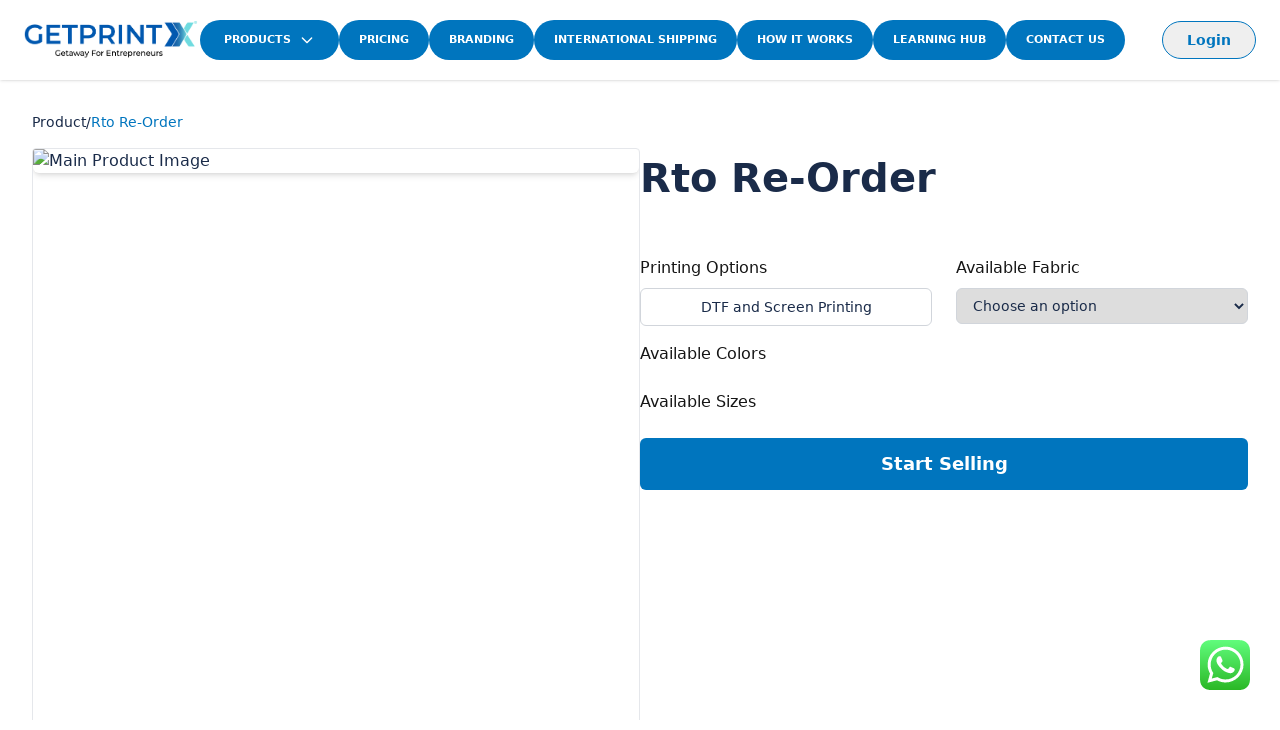

--- FILE ---
content_type: text/html; charset=UTF-8
request_url: https://getprintx.com/product/rto-re-order/
body_size: 27325
content:
<!DOCTYPE html>
<html lang="en-US" prefix="og: https://ogp.me/ns#">
<head>
   <meta charset="UTF-8">
   <meta name="viewport" content="width=device-width, initial-scale=1.0">


    <meta name="google-site-verification" content="o4irky4W-FLbEciBPFw4EvMZczqikqsXEviOXktZzYo" /> 
    
        <link rel="stylesheet" href="https://getprintx.com/wp-content/themes/astra/style_tailwind.css">
        <!--<link rel="stylesheet" href="https://getprintx.com/wp-content/themes/astra/assets/css/tailwind.css">-->
        <!-- <link rel="stylesheet" href="https://cdnjs.cloudflare.com/ajax/libs/font-awesome/6.0.0/css/all.min.css"-->
        <!--integrity="sha512-9usAa10IRO0HhonpyAIVpjrylPvoDwiPUiKdWk5t3PyolY1cOd4DSE0Ga+ri4AuTroPR5aQvXU9xC6qOPnzFeg=="-->
        <!--crossorigin="anonymous" referrerpolicy="no-referrer" />-->
        <link rel="stylesheet" href="https://cdnjs.cloudflare.com/ajax/libs/font-awesome/6.5.2/css/all.min.css">

        
    <script src="https://cdn.jsdelivr.net/npm/sweetalert2@11"></script>
    <script src="https://www.google.com/recaptcha/api.js" async defer></script>
    <script src="https://www.google.com/recaptcha/api.js?onload=onloadCallback&render=explicit" async defer></script>

  
<!-- Search Engine Optimization by Rank Math - https://rankmath.com/ -->
<title>Rto Re-Order - getprintx</title>
<meta name="robots" content="follow, index, max-snippet:-1, max-video-preview:-1, max-image-preview:large"/>
<link rel="canonical" href="https://getprintx.com/product/rto-re-order/" />
<meta property="og:locale" content="en_US" />
<meta property="og:type" content="product" />
<meta property="og:title" content="Rto Re-Order - getprintx" />
<meta property="og:url" content="https://getprintx.com/product/rto-re-order/" />
<meta property="og:site_name" content="getprintx" />
<meta property="og:updated_time" content="2024-06-29T06:28:11+05:30" />
<meta property="og:image" content="https://getprintx.com/wp-content/uploads/2022/10/756-7567318_logistics-services-warehouse-png-icon-transparent-png.jpg" />
<meta property="og:image:secure_url" content="https://getprintx.com/wp-content/uploads/2022/10/756-7567318_logistics-services-warehouse-png-icon-transparent-png.jpg" />
<meta property="og:image:width" content="422" />
<meta property="og:image:height" content="320" />
<meta property="og:image:alt" content="Rto Re-Order" />
<meta property="og:image:type" content="image/jpeg" />
<meta property="product:price:amount" content="50" />
<meta property="product:price:currency" content="INR" />
<meta property="product:availability" content="instock" />
<meta name="twitter:card" content="summary_large_image" />
<meta name="twitter:title" content="Rto Re-Order - getprintx" />
<meta name="twitter:image" content="https://getprintx.com/wp-content/uploads/2022/10/756-7567318_logistics-services-warehouse-png-icon-transparent-png.jpg" />
<meta name="twitter:label1" content="Price" />
<meta name="twitter:data1" content="&#8377;50.00" />
<meta name="twitter:label2" content="Availability" />
<meta name="twitter:data2" content="In stock" />
<!-- /Rank Math WordPress SEO plugin -->

<link rel='dns-prefetch' href='//www.google.com' />
<link rel='dns-prefetch' href='//fonts.googleapis.com' />
<link rel="alternate" type="application/rss+xml" title="getprintx &raquo; Feed" href="https://getprintx.com/feed/" />
<link rel="alternate" type="application/rss+xml" title="getprintx &raquo; Comments Feed" href="https://getprintx.com/comments/feed/" />
<link rel="alternate" type="application/rss+xml" title="getprintx &raquo; Rto Re-Order Comments Feed" href="https://getprintx.com/product/rto-re-order/feed/" />
<script>
window._wpemojiSettings = {"baseUrl":"https:\/\/s.w.org\/images\/core\/emoji\/15.0.3\/72x72\/","ext":".png","svgUrl":"https:\/\/s.w.org\/images\/core\/emoji\/15.0.3\/svg\/","svgExt":".svg","source":{"concatemoji":"https:\/\/getprintx.com\/wp-includes\/js\/wp-emoji-release.min.js?ver=6.5.7"}};
/*! This file is auto-generated */
!function(i,n){var o,s,e;function c(e){try{var t={supportTests:e,timestamp:(new Date).valueOf()};sessionStorage.setItem(o,JSON.stringify(t))}catch(e){}}function p(e,t,n){e.clearRect(0,0,e.canvas.width,e.canvas.height),e.fillText(t,0,0);var t=new Uint32Array(e.getImageData(0,0,e.canvas.width,e.canvas.height).data),r=(e.clearRect(0,0,e.canvas.width,e.canvas.height),e.fillText(n,0,0),new Uint32Array(e.getImageData(0,0,e.canvas.width,e.canvas.height).data));return t.every(function(e,t){return e===r[t]})}function u(e,t,n){switch(t){case"flag":return n(e,"\ud83c\udff3\ufe0f\u200d\u26a7\ufe0f","\ud83c\udff3\ufe0f\u200b\u26a7\ufe0f")?!1:!n(e,"\ud83c\uddfa\ud83c\uddf3","\ud83c\uddfa\u200b\ud83c\uddf3")&&!n(e,"\ud83c\udff4\udb40\udc67\udb40\udc62\udb40\udc65\udb40\udc6e\udb40\udc67\udb40\udc7f","\ud83c\udff4\u200b\udb40\udc67\u200b\udb40\udc62\u200b\udb40\udc65\u200b\udb40\udc6e\u200b\udb40\udc67\u200b\udb40\udc7f");case"emoji":return!n(e,"\ud83d\udc26\u200d\u2b1b","\ud83d\udc26\u200b\u2b1b")}return!1}function f(e,t,n){var r="undefined"!=typeof WorkerGlobalScope&&self instanceof WorkerGlobalScope?new OffscreenCanvas(300,150):i.createElement("canvas"),a=r.getContext("2d",{willReadFrequently:!0}),o=(a.textBaseline="top",a.font="600 32px Arial",{});return e.forEach(function(e){o[e]=t(a,e,n)}),o}function t(e){var t=i.createElement("script");t.src=e,t.defer=!0,i.head.appendChild(t)}"undefined"!=typeof Promise&&(o="wpEmojiSettingsSupports",s=["flag","emoji"],n.supports={everything:!0,everythingExceptFlag:!0},e=new Promise(function(e){i.addEventListener("DOMContentLoaded",e,{once:!0})}),new Promise(function(t){var n=function(){try{var e=JSON.parse(sessionStorage.getItem(o));if("object"==typeof e&&"number"==typeof e.timestamp&&(new Date).valueOf()<e.timestamp+604800&&"object"==typeof e.supportTests)return e.supportTests}catch(e){}return null}();if(!n){if("undefined"!=typeof Worker&&"undefined"!=typeof OffscreenCanvas&&"undefined"!=typeof URL&&URL.createObjectURL&&"undefined"!=typeof Blob)try{var e="postMessage("+f.toString()+"("+[JSON.stringify(s),u.toString(),p.toString()].join(",")+"));",r=new Blob([e],{type:"text/javascript"}),a=new Worker(URL.createObjectURL(r),{name:"wpTestEmojiSupports"});return void(a.onmessage=function(e){c(n=e.data),a.terminate(),t(n)})}catch(e){}c(n=f(s,u,p))}t(n)}).then(function(e){for(var t in e)n.supports[t]=e[t],n.supports.everything=n.supports.everything&&n.supports[t],"flag"!==t&&(n.supports.everythingExceptFlag=n.supports.everythingExceptFlag&&n.supports[t]);n.supports.everythingExceptFlag=n.supports.everythingExceptFlag&&!n.supports.flag,n.DOMReady=!1,n.readyCallback=function(){n.DOMReady=!0}}).then(function(){return e}).then(function(){var e;n.supports.everything||(n.readyCallback(),(e=n.source||{}).concatemoji?t(e.concatemoji):e.wpemoji&&e.twemoji&&(t(e.twemoji),t(e.wpemoji)))}))}((window,document),window._wpemojiSettings);
</script>
<link rel='stylesheet' id='partial-payment-blocks-integration-css' href='https://getprintx.com/wp-content/plugins/woo-wallet/build/partial-payment/style-index.css?ver=1.5.11' media='all' />
<link rel='stylesheet' id='astra-google-fonts-css' href='https://fonts.googleapis.com/css?family=Open+Sans%3A400%2C%2C700&#038;display=fallback&#038;ver=3.7.7' media='all' />
<link rel='stylesheet' id='astra-menu-animation-css' href='https://getprintx.com/wp-content/themes/astra/assets/css/minified/menu-animation.min.css?ver=3.7.7' media='all' />
<link rel='stylesheet' id='ht_ctc_main_css-css' href='https://getprintx.com/wp-content/plugins/click-to-chat-for-whatsapp/new/inc/assets/css/main.css?ver=4.25' media='all' />
<style id='wp-emoji-styles-inline-css'>

	img.wp-smiley, img.emoji {
		display: inline !important;
		border: none !important;
		box-shadow: none !important;
		height: 1em !important;
		width: 1em !important;
		margin: 0 0.07em !important;
		vertical-align: -0.1em !important;
		background: none !important;
		padding: 0 !important;
	}
</style>
<style id='global-styles-inline-css'>
body{--wp--preset--color--black: #000000;--wp--preset--color--cyan-bluish-gray: #abb8c3;--wp--preset--color--white: #ffffff;--wp--preset--color--pale-pink: #f78da7;--wp--preset--color--vivid-red: #cf2e2e;--wp--preset--color--luminous-vivid-orange: #ff6900;--wp--preset--color--luminous-vivid-amber: #fcb900;--wp--preset--color--light-green-cyan: #7bdcb5;--wp--preset--color--vivid-green-cyan: #00d084;--wp--preset--color--pale-cyan-blue: #8ed1fc;--wp--preset--color--vivid-cyan-blue: #0693e3;--wp--preset--color--vivid-purple: #9b51e0;--wp--preset--color--ast-global-color-0: var(--ast-global-color-0);--wp--preset--color--ast-global-color-1: var(--ast-global-color-1);--wp--preset--color--ast-global-color-2: var(--ast-global-color-2);--wp--preset--color--ast-global-color-3: var(--ast-global-color-3);--wp--preset--color--ast-global-color-4: var(--ast-global-color-4);--wp--preset--color--ast-global-color-5: var(--ast-global-color-5);--wp--preset--color--ast-global-color-6: var(--ast-global-color-6);--wp--preset--color--ast-global-color-7: var(--ast-global-color-7);--wp--preset--color--ast-global-color-8: var(--ast-global-color-8);--wp--preset--gradient--vivid-cyan-blue-to-vivid-purple: linear-gradient(135deg,rgba(6,147,227,1) 0%,rgb(155,81,224) 100%);--wp--preset--gradient--light-green-cyan-to-vivid-green-cyan: linear-gradient(135deg,rgb(122,220,180) 0%,rgb(0,208,130) 100%);--wp--preset--gradient--luminous-vivid-amber-to-luminous-vivid-orange: linear-gradient(135deg,rgba(252,185,0,1) 0%,rgba(255,105,0,1) 100%);--wp--preset--gradient--luminous-vivid-orange-to-vivid-red: linear-gradient(135deg,rgba(255,105,0,1) 0%,rgb(207,46,46) 100%);--wp--preset--gradient--very-light-gray-to-cyan-bluish-gray: linear-gradient(135deg,rgb(238,238,238) 0%,rgb(169,184,195) 100%);--wp--preset--gradient--cool-to-warm-spectrum: linear-gradient(135deg,rgb(74,234,220) 0%,rgb(151,120,209) 20%,rgb(207,42,186) 40%,rgb(238,44,130) 60%,rgb(251,105,98) 80%,rgb(254,248,76) 100%);--wp--preset--gradient--blush-light-purple: linear-gradient(135deg,rgb(255,206,236) 0%,rgb(152,150,240) 100%);--wp--preset--gradient--blush-bordeaux: linear-gradient(135deg,rgb(254,205,165) 0%,rgb(254,45,45) 50%,rgb(107,0,62) 100%);--wp--preset--gradient--luminous-dusk: linear-gradient(135deg,rgb(255,203,112) 0%,rgb(199,81,192) 50%,rgb(65,88,208) 100%);--wp--preset--gradient--pale-ocean: linear-gradient(135deg,rgb(255,245,203) 0%,rgb(182,227,212) 50%,rgb(51,167,181) 100%);--wp--preset--gradient--electric-grass: linear-gradient(135deg,rgb(202,248,128) 0%,rgb(113,206,126) 100%);--wp--preset--gradient--midnight: linear-gradient(135deg,rgb(2,3,129) 0%,rgb(40,116,252) 100%);--wp--preset--font-size--small: 13px;--wp--preset--font-size--medium: 20px;--wp--preset--font-size--large: 36px;--wp--preset--font-size--x-large: 42px;--wp--preset--spacing--20: 0.44rem;--wp--preset--spacing--30: 0.67rem;--wp--preset--spacing--40: 1rem;--wp--preset--spacing--50: 1.5rem;--wp--preset--spacing--60: 2.25rem;--wp--preset--spacing--70: 3.38rem;--wp--preset--spacing--80: 5.06rem;--wp--preset--shadow--natural: 6px 6px 9px rgba(0, 0, 0, 0.2);--wp--preset--shadow--deep: 12px 12px 50px rgba(0, 0, 0, 0.4);--wp--preset--shadow--sharp: 6px 6px 0px rgba(0, 0, 0, 0.2);--wp--preset--shadow--outlined: 6px 6px 0px -3px rgba(255, 255, 255, 1), 6px 6px rgba(0, 0, 0, 1);--wp--preset--shadow--crisp: 6px 6px 0px rgba(0, 0, 0, 1);}body { margin: 0;--wp--style--global--content-size: var(--ast-content-width-size);--wp--style--global--wide-size: 1200px; }.wp-site-blocks > .alignleft { float: left; margin-right: 2em; }.wp-site-blocks > .alignright { float: right; margin-left: 2em; }.wp-site-blocks > .aligncenter { justify-content: center; margin-left: auto; margin-right: auto; }:where(.is-layout-flex){gap: 0.5em;}:where(.is-layout-grid){gap: 0.5em;}body .is-layout-flow > .alignleft{float: left;margin-inline-start: 0;margin-inline-end: 2em;}body .is-layout-flow > .alignright{float: right;margin-inline-start: 2em;margin-inline-end: 0;}body .is-layout-flow > .aligncenter{margin-left: auto !important;margin-right: auto !important;}body .is-layout-constrained > .alignleft{float: left;margin-inline-start: 0;margin-inline-end: 2em;}body .is-layout-constrained > .alignright{float: right;margin-inline-start: 2em;margin-inline-end: 0;}body .is-layout-constrained > .aligncenter{margin-left: auto !important;margin-right: auto !important;}body .is-layout-constrained > :where(:not(.alignleft):not(.alignright):not(.alignfull)){max-width: var(--wp--style--global--content-size);margin-left: auto !important;margin-right: auto !important;}body .is-layout-constrained > .alignwide{max-width: var(--wp--style--global--wide-size);}body .is-layout-flex{display: flex;}body .is-layout-flex{flex-wrap: wrap;align-items: center;}body .is-layout-flex > *{margin: 0;}body .is-layout-grid{display: grid;}body .is-layout-grid > *{margin: 0;}body{padding-top: 0px;padding-right: 0px;padding-bottom: 0px;padding-left: 0px;}a:where(:not(.wp-element-button)){text-decoration: underline;}.wp-element-button, .wp-block-button__link{background-color: #32373c;border-width: 0;color: #fff;font-family: inherit;font-size: inherit;line-height: inherit;padding: calc(0.667em + 2px) calc(1.333em + 2px);text-decoration: none;}.has-black-color{color: var(--wp--preset--color--black) !important;}.has-cyan-bluish-gray-color{color: var(--wp--preset--color--cyan-bluish-gray) !important;}.has-white-color{color: var(--wp--preset--color--white) !important;}.has-pale-pink-color{color: var(--wp--preset--color--pale-pink) !important;}.has-vivid-red-color{color: var(--wp--preset--color--vivid-red) !important;}.has-luminous-vivid-orange-color{color: var(--wp--preset--color--luminous-vivid-orange) !important;}.has-luminous-vivid-amber-color{color: var(--wp--preset--color--luminous-vivid-amber) !important;}.has-light-green-cyan-color{color: var(--wp--preset--color--light-green-cyan) !important;}.has-vivid-green-cyan-color{color: var(--wp--preset--color--vivid-green-cyan) !important;}.has-pale-cyan-blue-color{color: var(--wp--preset--color--pale-cyan-blue) !important;}.has-vivid-cyan-blue-color{color: var(--wp--preset--color--vivid-cyan-blue) !important;}.has-vivid-purple-color{color: var(--wp--preset--color--vivid-purple) !important;}.has-ast-global-color-0-color{color: var(--wp--preset--color--ast-global-color-0) !important;}.has-ast-global-color-1-color{color: var(--wp--preset--color--ast-global-color-1) !important;}.has-ast-global-color-2-color{color: var(--wp--preset--color--ast-global-color-2) !important;}.has-ast-global-color-3-color{color: var(--wp--preset--color--ast-global-color-3) !important;}.has-ast-global-color-4-color{color: var(--wp--preset--color--ast-global-color-4) !important;}.has-ast-global-color-5-color{color: var(--wp--preset--color--ast-global-color-5) !important;}.has-ast-global-color-6-color{color: var(--wp--preset--color--ast-global-color-6) !important;}.has-ast-global-color-7-color{color: var(--wp--preset--color--ast-global-color-7) !important;}.has-ast-global-color-8-color{color: var(--wp--preset--color--ast-global-color-8) !important;}.has-black-background-color{background-color: var(--wp--preset--color--black) !important;}.has-cyan-bluish-gray-background-color{background-color: var(--wp--preset--color--cyan-bluish-gray) !important;}.has-white-background-color{background-color: var(--wp--preset--color--white) !important;}.has-pale-pink-background-color{background-color: var(--wp--preset--color--pale-pink) !important;}.has-vivid-red-background-color{background-color: var(--wp--preset--color--vivid-red) !important;}.has-luminous-vivid-orange-background-color{background-color: var(--wp--preset--color--luminous-vivid-orange) !important;}.has-luminous-vivid-amber-background-color{background-color: var(--wp--preset--color--luminous-vivid-amber) !important;}.has-light-green-cyan-background-color{background-color: var(--wp--preset--color--light-green-cyan) !important;}.has-vivid-green-cyan-background-color{background-color: var(--wp--preset--color--vivid-green-cyan) !important;}.has-pale-cyan-blue-background-color{background-color: var(--wp--preset--color--pale-cyan-blue) !important;}.has-vivid-cyan-blue-background-color{background-color: var(--wp--preset--color--vivid-cyan-blue) !important;}.has-vivid-purple-background-color{background-color: var(--wp--preset--color--vivid-purple) !important;}.has-ast-global-color-0-background-color{background-color: var(--wp--preset--color--ast-global-color-0) !important;}.has-ast-global-color-1-background-color{background-color: var(--wp--preset--color--ast-global-color-1) !important;}.has-ast-global-color-2-background-color{background-color: var(--wp--preset--color--ast-global-color-2) !important;}.has-ast-global-color-3-background-color{background-color: var(--wp--preset--color--ast-global-color-3) !important;}.has-ast-global-color-4-background-color{background-color: var(--wp--preset--color--ast-global-color-4) !important;}.has-ast-global-color-5-background-color{background-color: var(--wp--preset--color--ast-global-color-5) !important;}.has-ast-global-color-6-background-color{background-color: var(--wp--preset--color--ast-global-color-6) !important;}.has-ast-global-color-7-background-color{background-color: var(--wp--preset--color--ast-global-color-7) !important;}.has-ast-global-color-8-background-color{background-color: var(--wp--preset--color--ast-global-color-8) !important;}.has-black-border-color{border-color: var(--wp--preset--color--black) !important;}.has-cyan-bluish-gray-border-color{border-color: var(--wp--preset--color--cyan-bluish-gray) !important;}.has-white-border-color{border-color: var(--wp--preset--color--white) !important;}.has-pale-pink-border-color{border-color: var(--wp--preset--color--pale-pink) !important;}.has-vivid-red-border-color{border-color: var(--wp--preset--color--vivid-red) !important;}.has-luminous-vivid-orange-border-color{border-color: var(--wp--preset--color--luminous-vivid-orange) !important;}.has-luminous-vivid-amber-border-color{border-color: var(--wp--preset--color--luminous-vivid-amber) !important;}.has-light-green-cyan-border-color{border-color: var(--wp--preset--color--light-green-cyan) !important;}.has-vivid-green-cyan-border-color{border-color: var(--wp--preset--color--vivid-green-cyan) !important;}.has-pale-cyan-blue-border-color{border-color: var(--wp--preset--color--pale-cyan-blue) !important;}.has-vivid-cyan-blue-border-color{border-color: var(--wp--preset--color--vivid-cyan-blue) !important;}.has-vivid-purple-border-color{border-color: var(--wp--preset--color--vivid-purple) !important;}.has-ast-global-color-0-border-color{border-color: var(--wp--preset--color--ast-global-color-0) !important;}.has-ast-global-color-1-border-color{border-color: var(--wp--preset--color--ast-global-color-1) !important;}.has-ast-global-color-2-border-color{border-color: var(--wp--preset--color--ast-global-color-2) !important;}.has-ast-global-color-3-border-color{border-color: var(--wp--preset--color--ast-global-color-3) !important;}.has-ast-global-color-4-border-color{border-color: var(--wp--preset--color--ast-global-color-4) !important;}.has-ast-global-color-5-border-color{border-color: var(--wp--preset--color--ast-global-color-5) !important;}.has-ast-global-color-6-border-color{border-color: var(--wp--preset--color--ast-global-color-6) !important;}.has-ast-global-color-7-border-color{border-color: var(--wp--preset--color--ast-global-color-7) !important;}.has-ast-global-color-8-border-color{border-color: var(--wp--preset--color--ast-global-color-8) !important;}.has-vivid-cyan-blue-to-vivid-purple-gradient-background{background: var(--wp--preset--gradient--vivid-cyan-blue-to-vivid-purple) !important;}.has-light-green-cyan-to-vivid-green-cyan-gradient-background{background: var(--wp--preset--gradient--light-green-cyan-to-vivid-green-cyan) !important;}.has-luminous-vivid-amber-to-luminous-vivid-orange-gradient-background{background: var(--wp--preset--gradient--luminous-vivid-amber-to-luminous-vivid-orange) !important;}.has-luminous-vivid-orange-to-vivid-red-gradient-background{background: var(--wp--preset--gradient--luminous-vivid-orange-to-vivid-red) !important;}.has-very-light-gray-to-cyan-bluish-gray-gradient-background{background: var(--wp--preset--gradient--very-light-gray-to-cyan-bluish-gray) !important;}.has-cool-to-warm-spectrum-gradient-background{background: var(--wp--preset--gradient--cool-to-warm-spectrum) !important;}.has-blush-light-purple-gradient-background{background: var(--wp--preset--gradient--blush-light-purple) !important;}.has-blush-bordeaux-gradient-background{background: var(--wp--preset--gradient--blush-bordeaux) !important;}.has-luminous-dusk-gradient-background{background: var(--wp--preset--gradient--luminous-dusk) !important;}.has-pale-ocean-gradient-background{background: var(--wp--preset--gradient--pale-ocean) !important;}.has-electric-grass-gradient-background{background: var(--wp--preset--gradient--electric-grass) !important;}.has-midnight-gradient-background{background: var(--wp--preset--gradient--midnight) !important;}.has-small-font-size{font-size: var(--wp--preset--font-size--small) !important;}.has-medium-font-size{font-size: var(--wp--preset--font-size--medium) !important;}.has-large-font-size{font-size: var(--wp--preset--font-size--large) !important;}.has-x-large-font-size{font-size: var(--wp--preset--font-size--x-large) !important;}
.wp-block-navigation a:where(:not(.wp-element-button)){color: inherit;}
:where(.wp-block-post-template.is-layout-flex){gap: 1.25em;}:where(.wp-block-post-template.is-layout-grid){gap: 1.25em;}
:where(.wp-block-columns.is-layout-flex){gap: 2em;}:where(.wp-block-columns.is-layout-grid){gap: 2em;}
.wp-block-pullquote{font-size: 1.5em;line-height: 1.6;}
</style>
<link rel='stylesheet' id='designer_css-css' href='https://getprintx.com/wp-content/plugins/tshirtecommerce123/assets/css/font-end.css?ver=4.4.2' media='all' />
<link rel='stylesheet' id='user-registration-general-css' href='https://getprintx.com/wp-content/plugins/user-registration-pro/assets/css/user-registration.css?ver=5.2.1' media='all' />
<link rel='stylesheet' id='urm-frontend-listing-frontend-style-css' href='https://getprintx.com/wp-content/plugins/user-registration-pro/assets/css/user-registration-frontend-listing-frontend.css?ver=5.2.1' media='all' />
<link rel='stylesheet' id='user-registration-pro-admin-style-css' href='https://getprintx.com/wp-content/plugins/user-registration-pro/assets/css/user-registration-pro-admin.css?ver=5.2.1' media='all' />
<link rel='stylesheet' id='woo-gst-front-css' href='https://getprintx.com/wp-content/plugins/woo-gst/css/woo-gst.css?ver=6.5.7' media='all' />
<link rel='stylesheet' id='photoswipe-css' href='https://getprintx.com/wp-content/plugins/woocommerce/assets/css/photoswipe/photoswipe.min.css?ver=9.8.6' media='all' />
<link rel='stylesheet' id='photoswipe-default-skin-css' href='https://getprintx.com/wp-content/plugins/woocommerce/assets/css/photoswipe/default-skin/default-skin.min.css?ver=9.8.6' media='all' />
<style id='woocommerce-inline-inline-css'>
.woocommerce form .form-row .required { visibility: visible; }
</style>
<link rel='stylesheet' id='if-menu-site-css-css' href='https://getprintx.com/wp-content/plugins/if-menu/assets/if-menu-site.css?ver=6.5.7' media='all' />
<link rel='stylesheet' id='brands-styles-css' href='https://getprintx.com/wp-content/plugins/woocommerce/assets/css/brands.css?ver=9.8.6' media='all' />
<link rel='stylesheet' id='tailwind-css' href='https://getprintx.com/wp-content/themes/astra/style_tailwind.css?ver=1759319333' media='all' />
<link rel='stylesheet' id='woo-wallet-style-css' href='https://getprintx.com/wp-content/plugins/woo-wallet/assets/css/frontend.css?ver=1.5.11' media='all' />
<!--[if IE]>
<script src="https://getprintx.com/wp-content/themes/astra/assets/js/minified/flexibility.min.js?ver=3.7.7" id="astra-flexibility-js"></script>
<script id="astra-flexibility-js-after">
flexibility(document.documentElement);
</script>
<![endif]-->
<script src="https://getprintx.com/wp-includes/js/jquery/jquery.min.js?ver=3.7.1" id="jquery-core-js"></script>
<script src="https://getprintx.com/wp-includes/js/jquery/jquery-migrate.min.js?ver=3.4.1" id="jquery-migrate-js"></script>
<script src="https://getprintx.com/wp-content/plugins/recaptcha-woo/js/rcfwc.js?ver=1.0" id="rcfwc-js-js" defer data-wp-strategy="defer"></script>
<script src="https://www.google.com/recaptcha/api.js?explicit&amp;hl=en_US" id="recaptcha-js" defer data-wp-strategy="defer"></script>
<script src="https://getprintx.com/wp-content/plugins/woo-gst//js/custom-front.js?ver=6.5.7" id="woo-gst-custom-script-js"></script>
<script src="https://getprintx.com/wp-content/plugins/woocommerce/assets/js/jquery-blockui/jquery.blockUI.min.js?ver=2.7.0-wc.9.8.6" id="jquery-blockui-js" defer data-wp-strategy="defer"></script>
<script id="wc-add-to-cart-js-extra">
var wc_add_to_cart_params = {"ajax_url":"\/wp-admin\/admin-ajax.php","wc_ajax_url":"\/?wc-ajax=%%endpoint%%","i18n_view_cart":"View cart","cart_url":"https:\/\/getprintx.com\/cart\/","is_cart":"","cart_redirect_after_add":"no"};
</script>
<script src="https://getprintx.com/wp-content/plugins/woocommerce/assets/js/frontend/add-to-cart.min.js?ver=9.8.6" id="wc-add-to-cart-js" defer data-wp-strategy="defer"></script>
<script src="https://getprintx.com/wp-content/plugins/woocommerce/assets/js/zoom/jquery.zoom.min.js?ver=1.7.21-wc.9.8.6" id="zoom-js" defer data-wp-strategy="defer"></script>
<script src="https://getprintx.com/wp-content/plugins/woocommerce/assets/js/flexslider/jquery.flexslider.min.js?ver=2.7.2-wc.9.8.6" id="flexslider-js" defer data-wp-strategy="defer"></script>
<script src="https://getprintx.com/wp-content/plugins/woocommerce/assets/js/photoswipe/photoswipe.min.js?ver=4.1.1-wc.9.8.6" id="photoswipe-js" defer data-wp-strategy="defer"></script>
<script src="https://getprintx.com/wp-content/plugins/woocommerce/assets/js/photoswipe/photoswipe-ui-default.min.js?ver=4.1.1-wc.9.8.6" id="photoswipe-ui-default-js" defer data-wp-strategy="defer"></script>
<script id="wc-single-product-js-extra">
var wc_single_product_params = {"i18n_required_rating_text":"Please select a rating","i18n_rating_options":["1 of 5 stars","2 of 5 stars","3 of 5 stars","4 of 5 stars","5 of 5 stars"],"i18n_product_gallery_trigger_text":"View full-screen image gallery","review_rating_required":"yes","flexslider":{"rtl":false,"animation":"slide","smoothHeight":true,"directionNav":false,"controlNav":"thumbnails","slideshow":false,"animationSpeed":500,"animationLoop":false,"allowOneSlide":false},"zoom_enabled":"1","zoom_options":[],"photoswipe_enabled":"1","photoswipe_options":{"shareEl":false,"closeOnScroll":false,"history":false,"hideAnimationDuration":0,"showAnimationDuration":0},"flexslider_enabled":"1"};
</script>
<script src="https://getprintx.com/wp-content/plugins/woocommerce/assets/js/frontend/single-product.min.js?ver=9.8.6" id="wc-single-product-js" defer data-wp-strategy="defer"></script>
<script src="https://getprintx.com/wp-content/plugins/woocommerce/assets/js/js-cookie/js.cookie.min.js?ver=2.1.4-wc.9.8.6" id="js-cookie-js" defer data-wp-strategy="defer"></script>
<script id="woocommerce-js-extra">
var woocommerce_params = {"ajax_url":"\/wp-admin\/admin-ajax.php","wc_ajax_url":"\/?wc-ajax=%%endpoint%%","i18n_password_show":"Show password","i18n_password_hide":"Hide password"};
</script>
<script src="https://getprintx.com/wp-content/plugins/woocommerce/assets/js/frontend/woocommerce.min.js?ver=9.8.6" id="woocommerce-js" defer data-wp-strategy="defer"></script>
<link rel="https://api.w.org/" href="https://getprintx.com/wp-json/" /><link rel="alternate" type="application/json" href="https://getprintx.com/wp-json/wp/v2/product/3952" /><link rel="EditURI" type="application/rsd+xml" title="RSD" href="https://getprintx.com/xmlrpc.php?rsd" />
<meta name="generator" content="WordPress 6.5.7" />
<link rel='shortlink' href='https://getprintx.com/?p=3952' />
<link rel="alternate" type="application/json+oembed" href="https://getprintx.com/wp-json/oembed/1.0/embed?url=https%3A%2F%2Fgetprintx.com%2Fproduct%2Frto-re-order%2F" />
<link rel="alternate" type="text/xml+oembed" href="https://getprintx.com/wp-json/oembed/1.0/embed?url=https%3A%2F%2Fgetprintx.com%2Fproduct%2Frto-re-order%2F&#038;format=xml" />
<!-- Google Tag Manager -->
<script>(function(w,d,s,l,i){w[l]=w[l]||[];w[l].push({'gtm.start':
new Date().getTime(),event:'gtm.js'});var f=d.getElementsByTagName(s)[0],
j=d.createElement(s),dl=l!='dataLayer'?'&l='+l:'';j.async=true;j.src=
'https://www.googletagmanager.com/gtm.js?id='+i+dl;f.parentNode.insertBefore(j,f);
})(window,document,'script','dataLayer','GTM-NCFC5BS9');</script>
<!-- End Google Tag Manager -->        <style>
            .paytm_response{padding:15px; margin-bottom: 20px; border: 1px solid transparent; border-radius: 4px; text-align: center;}
            .paytm_response.error-box{color: #a94442; background-color: #f2dede; border-color: #ebccd1;}
            .paytm_response.success-box{color: #155724; background-color: #d4edda; border-color: #c3e6cb;}
        </style>
        	<noscript><style>.woocommerce-product-gallery{ opacity: 1 !important; }</style></noscript>
				<script  type="text/javascript">
				!function(f,b,e,v,n,t,s){if(f.fbq)return;n=f.fbq=function(){n.callMethod?
					n.callMethod.apply(n,arguments):n.queue.push(arguments)};if(!f._fbq)f._fbq=n;
					n.push=n;n.loaded=!0;n.version='2.0';n.queue=[];t=b.createElement(e);t.async=!0;
					t.src=v;s=b.getElementsByTagName(e)[0];s.parentNode.insertBefore(t,s)}(window,
					document,'script','https://connect.facebook.net/en_US/fbevents.js');
			</script>
			<!-- WooCommerce Facebook Integration Begin -->
			<script  type="text/javascript">

				fbq('init', '751513870505182', {}, {
    "agent": "woocommerce-9.8.6-3.5.4"
});

				document.addEventListener( 'DOMContentLoaded', function() {
					// Insert placeholder for events injected when a product is added to the cart through AJAX.
					document.body.insertAdjacentHTML( 'beforeend', '<div class=\"wc-facebook-pixel-event-placeholder\"></div>' );
				}, false );

			</script>
			<!-- WooCommerce Facebook Integration End -->
			<link rel="icon" href="https://getprintx.com/wp-content/uploads/2023/08/cropped-GetPrint-X-App-icon-32x32.png" sizes="32x32" />
<link rel="icon" href="https://getprintx.com/wp-content/uploads/2023/08/cropped-GetPrint-X-App-icon-192x192.png" sizes="192x192" />
<link rel="apple-touch-icon" href="https://getprintx.com/wp-content/uploads/2023/08/cropped-GetPrint-X-App-icon-180x180.png" />
<meta name="msapplication-TileImage" content="https://getprintx.com/wp-content/uploads/2023/08/cropped-GetPrint-X-App-icon-270x270.png" />
		<style id="wp-custom-css">
			@media screen and (min-device-width: 1250px) and (max-device-width: 1500px) { 
  .woocommerce-checkout iframe{
		max-height: 731px !important;
    max-width: 1194px !important;
    border-radius: 24px !important;

}
}

		</style>
		  
<script type="text/javascript">
    (function(c,l,a,r,i,t,y){
        c[a]=c[a]||function(){(c[a].q=c[a].q||[]).push(arguments)};
        t=l.createElement(r);t.async=1;t.src="https://www.clarity.ms/tag/"+i;
        y=l.getElementsByTagName(r)[0];y.parentNode.insertBefore(t,y);
    })(window, document, "clarity", "script", "spy5z7nvh0");
</script>
  
</head>
<body class="product-template-default single single-product postid-3952 wp-custom-logo bg-white text-[#1A2B49] theme-astra user-registration-page woocommerce woocommerce-page woocommerce-no-js group-blog ast-blog-single-style-1 ast-custom-post-type ast-single-post ast-mobile-inherit-site-logo ast-woocommerce-cart-menu ast-replace-site-logo-transparent ast-inherit-site-logo-transparent ast-hfb-header ast-desktop ast-separate-container ast-no-sidebar astra-3.7.7 ast-normal-title-enabled elementor-default elementor-kit-2887">
  
        <header id="mainHeader"
        class="bg-[#FFFFFF] fixed top-0 left-0 right-0 z-50 shadow py-1 2xl:px-0 px-6 md:px-0 transition-all duration-300">
        <div class=" 2xl:max-w-[92%]   w-full mx-auto flex justify-between items-center py-4 md:px-6">

            <div class="flex items-center gap-4 lg:gap-6 xl:gap-4 2xl:gap-12">
                <a href="/" class="cursor-pointer">
                    <img src="https://getprintx.com/wp-content/uploads/2023/08/cropped-GetPrint-X-logo-for-website.png"
                        alt="Logo" class="w-44" />
                </a>

                <nav class="hidden xl:flex xl:gap-1 gap-4 text-lg font-medium text-gray-700 items-center nav-font-size-fix">
                    <!--<a href="/">-->
                    <!--    <div-->
                    <!--        class="bg-[#0075be] text-white px-6 2xl:py-[8px] py-[6px] rounded-3xl 2xl:text-[13px] text-[11px] font-semibold cursor-pointer relative group overflow-hidden">-->
                    <!--        <span class="relative">-->
                    <!--            HOME-->
                    <!--            <span-->
                    <!--                class="absolute left-0 -bottom-0.5 h-[1px] bg-white w-0 group-hover:w-full transition-all duration-300"></span>-->
                    <!--        </span>-->
                    <!--    </div>-->
                    <!--</a>-->


                    <div class="relative group inline-block">
                        <!--<a href="#">-->
                            <div
                                class="bg-[#0075BE] text-white px-6 2xl:py-[8px] py-[6px] rounded-3xl 2xl:text-[13px]  text-[11px] font-semibold cursor-pointer group inline-flex relative overflow-hidden">
                                <span class="inline-flex items-center relative uppercase">
                                    Products
                                    <svg class="w-4 h-4 ml-2" fill="none" stroke="currentColor" stroke-width="2"
                                        viewBox="0 0 24 24">
                                        <path stroke-linecap="round" stroke-linejoin="round" d="M19 9l-7 7-7-7" />
                                    </svg>

                                    <!-- underline inside this span -->
                                    <span
                                        class="absolute left-0 bottom-0 h-[1px] bg-white w-0 group-hover:w-full transition-all duration-300 pointer-events-none"></span>
                                </span>
                            </div>
                        <!--</a>-->

                        <div
                            class="absolute left-0  top-full hidden group-hover:flex bg-white shadow-lg 2xl:w-[1200px] lg:w-[900px] w-full min-h-[450px] p-8 z-50 rounded-md">
                            <div class="w-1/4 pr-6 border-r border-gray-300 space-y-5" id="categories">
                                                                        
                                        <div class="flex justify-between items-center text-sm cursor-pointer text-[#0075be] font-semibold hover:text-[#0075be]"
                                    data-category="126">
                                 Accessories<span>&gt;</span>
                                </div>
                                                                             
                                        <div class="flex justify-between items-center text-sm cursor-pointer text-[#0075be] font-semibold hover:text-[#0075be]"
                                    data-category="159">
                                 Kid’s Clothing<span>&gt;</span>
                                </div>
                                                                             
                                        <div class="flex justify-between items-center text-sm cursor-pointer text-[#0075be] font-semibold hover:text-[#0075be]"
                                    data-category="157">
                                 Men's Clothing<span>&gt;</span>
                                </div>
                                                                             
                                        <div class="flex justify-between items-center text-sm cursor-pointer text-[#0075be] font-semibold hover:text-[#0075be]"
                                    data-category="158">
                                 Women’s Clothing<span>&gt;</span>
                                </div>
                                                                     
                                 

                            </div>

                            <div class="w-3/4 pl-8">
                                <!--<div class="flex justify-between items-center mb-6">-->
                                <!--    <h2 id="product-title" class="text-[#0075be] font-bold text-sm">New Products</h2>-->
                                <!--</div>-->
                                <div id="products" class="grid grid-cols-3 gap-8 lg:h-[400px] overflow-auto no-scrollbar">
                                </div>
                            </div>
                        </div>

                    </div>

                    <a href="https://getprintx.com/pricing/">
                        <div
                            class="bg-[#0075be] text-white 2xl:px-6   px-5 2xl:py-[8px] py-[6px] rounded-3xl 2xl:text-[13px]  text-[11px] font-semibold cursor-pointer relative group overflow-hidden">
                            <span class="relative">
                                PRICING
                                <span
                                    class="absolute left-0 -bottom-0.5 h-[1px] bg-white w-0 group-hover:w-full transition-all duration-300"></span>
                            </span>
                        </div>
                    </a>
                    <a href="https://getprintx.com/free-branding/">
                        <div
                            class="bg-[#0075be] text-white 2xl:px-6 px-5 2xl:py-[8px] py-[6px]   rounded-3xl 2xl:text-[13px]  text-[11px] font-semibold cursor-pointer relative group overflow-hidden ">
                            <span class="relative uppercase">
                                Branding
                                <span
                                    class="absolute left-0 -bottom-0.5 h-[1px] bg-white w-0 group-hover:w-full transition-all duration-300"></span>
                            </span>
                        </div>
                    </a>
                    <a href="https://getprintx.com/international-shipping/">
                        <div
                            class="bg-[#0075be] text-white 2xl:px-6 px-5 2xl:py-[8px] py-[6px]   rounded-3xl 2xl:text-[13px]  text-[11px] font-semibold cursor-pointer relative group overflow-hidden ">
                            <span class="relative uppercase">
                                International Shipping
                                <span
                                    class="absolute left-0 -bottom-0.5 h-[1px] bg-white w-0 group-hover:w-full transition-all duration-300"></span>
                            </span>
                        </div>
                    </a>

                    <a href="https://getprintx.com/how-it-works/">
                        <div
                            class="bg-[#0075be] text-white 2xl:px-6 px-5 2xl:py-[8px] py-[6px]   rounded-3xl 2xl:text-[13px]  text-[11px] font-semibold cursor-pointer relative group overflow-hidden">
                            <span class="relative">
                                HOW IT WORKS
                                <span
                                    class="absolute left-0 -bottom-0.5 h-[1px] bg-white w-0 group-hover:w-full transition-all duration-300"></span>
                            </span>
                        </div>
                    </a>
                    <a href="https://getprintx.com/learning-hub/">
                        <div
                            class="bg-[#0075be] text-white 2xl:px-6 px-5 2xl:py-[8px] py-[6px]  rounded-3xl 2xl:text-[13px]  text-[11px] font-semibold cursor-pointer relative group overflow-hidden">
                            <span class="relative">
                                LEARNING HUB
                               <span
                                    class="absolute left-0 -bottom-0.5 h-[1px] bg-white w-0 group-hover:w-full transition-all duration-300"></span>
                            </span>
                        </div>
                    </a>

                    <a href="https://getprintx.com/contact-us/">
                        <div
                            class="bg-[#0075be] text-white 2xl:px-6 px-5 2xl:py-[8px] py-[6px] rounded-3xl 2xl:text-[13px]  text-[11px] font-semibold cursor-pointer relative group overflow-hidden">
                            <span class="relative">
                                CONTACT US
                                <span
                                    class="absolute left-0 -bottom-0.5 h-[1px] bg-white w-0 group-hover:w-full transition-all duration-300"></span>
                            </span>
                        </div>
                    </a>
                </nav>
            </div>

            <div class="flex items-center gap-4 ">
                                                        <a href="https://getprintx.com/login-and-register/">
                    <button class="border-[#0075be] border px-6 py-[8px] rounded-3xl text-sm font-semibold text-[#0075be] hidden xl:block relative group overflow-hidden">
                                            <span class="relative">
                                                Login
                                                <span
                                                    class="absolute left-0 -bottom-0.5 h-[1px] bg-[#0075be] w-0 group-hover:w-full transition-all duration-300"></span>
                                            </span>
                                    </button>
                                        </a>
                                    


                <button id="mobileMenuButton"
                    class="xl:hidden p-2 rounded-md focus:outline-none focus:ring-2 focus:ring-inset focus:ring-white text-[#0075be]">
                    <svg class="h-6 w-6" fill="none" viewBox="0 0 24 24" stroke="currentColor">
                        <path stroke-linecap="round" stroke-linejoin="round" stroke-width="2"
                            d="M4 6h16M4 12h16m-7 6h7"></path>
                    </svg>
                </button>
            </div>
        </div>
    </header>
    
    <div id="mobileSideMenu"
        class="fixed top-0 left-0 w-[100%] bg-white h-full shadow-lg z-50 transform -translate-x-full transition-transform duration-300 xl:hidden overflow-auto no-scrollbar">
        <div class="p-4">
            <div class="flex px-2 justify-between items-center ">
                <a href="/" class="cursor-pointer">
                    <img src="https://getprintx.com/wp-content/uploads/2023/08/cropped-GetPrint-X-logo-for-website.png"
                        alt="Logo" class="w-44" />
                </a>
                <button id="closeMobileMenuButton" class="absolute top-4 right-4 text-gray-600 hover:text-gray-800">
                    <svg class="h-6 w-6" fill="none" viewBox="0 0 24 24" stroke="currentColor">
                        <path stroke-linecap="round" stroke-linejoin="round" stroke-width="2" d="M6 18L18 6M6 6l12 12">
                        </path>
                    </svg>
                </button>
            </div>

            <nav class="mt-8 space-y-4 ">
                <a href="/"
                    class="block px-2 py-1 text-gray-800 text-sm hover:bg-gray-100 rounded-md font-bold">HOME</a>
                <div class="relative">
                    <button id=""
                        class="w-full flex justify-between items-center px-2 py-1 text-gray-800 text-sm font-bold  rounded-md focus:outline-none">

                       ALL PRODUCTS
                        <!--<svg class="w-4 h-4" fill="none" stroke="currentColor" stroke-width="2" viewBox="0 0 24 24">-->
                        <!--    <path stroke-linecap="round" stroke-linejoin="round" d="M19 9l-7 7-7-7" />-->
                        <!--</svg>-->
                    </button>
                    
       


                    <div id="mobileProductsDropdown" class="  mt-2">
                        <ul class="space-y-4 list-none">
                            
                                 <li>
                                    <label class="block cursor-pointer relative">
                                        <input type="checkbox" class="peer hidden">
                                        <div
                                            class="flex justify-between items-center px-2 py-2 text-sm text-gray-800 hover:bg-gray-100 rounded-md font-bold">
                                            MEN'S CLOTHING
                                            <svg class="w-4 h-4 text-gray-600 transform transition-transform duration-300 peer-checked:rotate-180"
                                                fill="none" stroke="currentColor" stroke-width="2" viewBox="0 0 24 24">
                                                <path stroke-linecap="round" stroke-linejoin="round" d="M9 5l7 7-7 7" />
                                            </svg>
                                        </div>
                    
                                        <div class="hidden peer-checked:block mt-8">
                                            <ul class="mt-1 grid grid-cols-2 gap-2 text-sm text-gray-700 list-none">
                    
                                                <li
                                                    class="border border-gray-500 p-2 rounded-xl bg-white shadow-md transition hover:shadow-lg">
                                                    <a href="https://getprintx.com/product/round-neck-half-sleeves-t-shirt-180-gsm/"
                                                        class="flex flex-col items-center gap-2 w-full h-full">
                                                        <img src="https://getprintx.com/wp-content/uploads/2025/07/C-TEE.jpg"
                                                            alt="Round Neck Half sleeves T-Shirt"
                                                            class="w-full h-28 object-contain rounded-lg">
                                                        <span class="px-2 text-center uppercase font-bold">Round Neck Half sleeves T-Shirt</span>
                                                    </a>
                                                </li>
                    
                                                <li
                                                    class="border border-gray-500 p-2 rounded-xl bg-white shadow-md transition hover:shadow-lg">
                                                    <a href="https://getprintx.com/product/print-on-demand-polo-t-shirts/"
                                                        class="flex flex-col items-center gap-2 w-full h-full">
                                                        <img src="https://getprintx.com/wp-content/uploads/2025/06/black_polo.jpeg"
                                                            alt="Polo T-shirt (Striped)" class="w-full h-28 object-contain rounded-lg">
                                                        <span class="px-2 text-center uppercase font-bold">Polo T-shirt (Striped)</span>
                                                    </a>
                                                </li>
                    
                                                <li
                                                    class="border border-gray-500 p-2 rounded-xl bg-white shadow-md transition hover:shadow-lg">
                                                    <a href="https://getprintx.com/product/dryfit-polo-mars-fabric/"
                                                        class="flex flex-col items-center gap-2 w-full h-full">
                                                        <img src="https://getprintx.com/wp-content/uploads/2025/07/Mars.jpg"
                                                            alt="Men's Premium Polo T-Shirt Dry Fit (220 GSM)"
                                                            class="w-full h-28 object-contain rounded-lg">
                                                        <span class="px-2 text-center uppercase font-bold">Men's Premium Polo T-Shirt Dry Fit (220 GSM)</span>
                                                    </a>
                                                </li>
                    
                                                <li
                                                    class="border border-gray-500 p-2 rounded-xl bg-white shadow-md transition hover:shadow-lg">
                                                    <a href="https://getprintx.com/product/custom-acid-washed-oversized-tee/"
                                                        class="flex flex-col items-center gap-2 w-full h-full">
                                                        <img src="https://getprintx.com/wp-content/uploads/2025/07/Acid-wash-1.jpg"
                                                            alt="Acid Washed Oversized Tee (220 GSM)"
                                                            class="w-full h-28 object-contain rounded-lg">
                                                        <span class="px-2 text-center uppercase font-bold">Acid Washed Oversized Tee (220 GSM)</span>
                                                    </a>
                                                </li>
                    
                                                <li
                                                    class="border border-gray-500 p-2 rounded-xl bg-white shadow-md transition hover:shadow-lg">
                                                    <a href="https://getprintx.com/product/print-on-demand-hoodies/"
                                                        class="flex flex-col items-center gap-2 w-full h-full">
                                                        <img src="https://getprintx.com/wp-content/uploads/2025/07/C-HOOD2.jpg"
                                                            alt="Unisex Hoodie(300 to 320 GSM)"
                                                            class="w-full h-28 object-contain rounded-lg">
                                                        <span class="px-2 text-center uppercase font-bold">Unisex Hoodie (300 to 320 GSM)</span>
                                                    </a>
                                                </li>
                    
                                                <li
                                                    class="border border-gray-500 p-2 rounded-xl bg-white shadow-md transition hover:shadow-lg">
                                                    <a href="https://getprintx.com/product/hip-hop-over-sized-220-gsm/"
                                                        class="flex flex-col items-center gap-2 w-full h-full">
                                                        <img src="https://getprintx.com/wp-content/uploads/2025/07/C-OS-220.jpg"
                                                            alt="Unisex Classic Over Sized T-Shirt 220 GSM"
                                                            class="w-full h-28 object-contain rounded-lg">
                                                        <span class="px-2 text-center uppercase font-bold">(Men's) Unisex Classic Over Sized T-Shirt 100% Cotton
                                                            (220 GSM)</span>
                                                    </a>
                                                </li>
                    
                                                <li
                                                    class="border border-gray-500 p-2 rounded-xl bg-white shadow-md transition hover:shadow-lg">
                                                    <a href="https://getprintx.com/product/over-sized-t-shirts-180-gsm/"
                                                        class="flex flex-col items-center gap-2 w-full h-full">
                                                        <img src="https://getprintx.com/wp-content/uploads/2025/07/C-OS-180.jpg"
                                                            alt="Unisex Classic Over Sized T-Shirt 180 GSM"
                                                            class="w-full h-28 object-contain rounded-lg">
                                                        <span class="px-2 text-center uppercase font-bold">(Men's) Unisex Classic Over Sized T-Shirt 100% Cotton
                                                            (180 GSM)</span>
                                                    </a>
                                                </li>
                    
                                                <li
                                                    class="border border-gray-500 p-2 rounded-xl bg-white shadow-md transition hover:shadow-lg">
                                                    <a href="https://getprintx.com/product/full-sleeve/"
                                                        class="flex flex-col items-center gap-2 w-full h-full">
                                                        <img src="https://getprintx.com/wp-content/uploads/2025/07/C-Full-s.jpg"
                                                            alt="Full Sleeves T-Shirt" class="w-full h-28 object-contain rounded-lg">
                                                        <span class="px-2 text-center uppercase font-bold">(Men's) Full Sleeves T-Shirt 100% Cotton (180
                                                            GSM)</span>
                                                    </a>
                                                </li>
                    
                                                <li
                                                    class="border border-gray-500 p-2 rounded-xl bg-white shadow-md transition hover:shadow-lg">
                                                    <a href="https://getprintx.com/product/print-on-demand-unisex-joggers/"
                                                        class="flex flex-col items-center gap-2 w-full h-full">
                                                        <img src="https://getprintx.com/wp-content/uploads/2025/07/Jogg-Your-Design-1.jpg"
                                                            alt="Unisex Joggers" class="w-full h-28 object-contain rounded-lg">
                                                        <span class="px-2 text-center uppercase font-bold">Unisex Joggers 220 GSM</span>
                                                    </a>
                                                </li>
                    
                                                <li
                                                    class="border border-gray-500 p-2 rounded-xl bg-white shadow-md transition hover:shadow-lg">
                                                    <a href="https://getprintx.com/product/polo-half-sleeves-220-235-gsm/"
                                                        class="flex flex-col items-center gap-2 w-full h-full">
                                                        <img src="https://getprintx.com/wp-content/uploads/2025/07/C-polo.jpg"
                                                            alt="Unisex polo t-shirt" class="w-full h-28 object-contain rounded-lg">
                                                        <span class="px-2 text-center uppercase font-bold">Unisex polo t-shirt with a regular fit (220
                                                            GSM)</span>
                                                    </a>
                                                </li>
                    
                                                <li
                                                    class="border border-gray-500 p-2 rounded-xl bg-white shadow-md transition hover:shadow-lg">
                                                    <a href="https://getprintx.com/product/print-on-demand-sweatshirt/"
                                                        class="flex flex-col items-center gap-2 w-full h-full">
                                                        <img src="https://getprintx.com/wp-content/uploads/2025/07/C-Sweatshirt-1.jpg"
                                                            alt="Unisex Sweatshirt" class="w-full h-28 object-contain rounded-lg">
                                                        <span class="px-2 text-center uppercase font-bold">Unisex Sweatshirt (300 to 320 GSM)</span>
                                                    </a>
                                                </li>
                    
                                                <li
                                                    class="border border-gray-500 p-2 rounded-xl bg-white shadow-md transition hover:shadow-lg">
                                                    <a href="https://getprintx.com/product/pocket-shorts-240-gsm/"
                                                        class="flex flex-col items-center gap-2 w-full h-full">
                                                        <img src="https://getprintx.com/wp-content/uploads/2025/07/Your-Design-short.jpg"
                                                            alt="Zip Pocket Shorts" class="w-full h-28 object-contain rounded-lg">
                                                        <span class="px-2 text-center uppercase font-bold">Zip Pocket Shorts</span>
                                                    </a>
                                                </li>
                    
                                            </ul>
                    
                    
                                        </div>
                                    </label>
                                </li>
 
                                 <!-- Women's Clothing -->
                                    <li>
                                        <label class="block cursor-pointer relative">
                                            <input type="checkbox" class="peer hidden">
                                            <div
                                                class="flex justify-between items-center px-2 py-2 text-sm text-gray-800 hover:bg-gray-100 rounded-md font-bold">
                                                WOMEN'S CLOTHING
                                                <svg class="w-4 h-4 text-gray-600 transform transition-transform duration-300 peer-checked:rotate-90"
                                                    fill="none" stroke="currentColor" stroke-width="2" viewBox="0 0 24 24">
                                                    <path stroke-linecap="round" stroke-linejoin="round" d="M9 5l7 7-7 7" />
                                                </svg>
                                            </div>
                        
                        
                        
                                            <div class=" hidden peer-checked:block mt-8">
                                                <ul class="mt-1 grid grid-cols-2 gap-2 text-sm text-gray-700 list-none">
                        
                                                    <li
                                                        class="border border-gray-500 p-2 rounded-xl bg-white shadow-md transition hover:shadow-lg">
                                                        <a href="https://getprintx.com/product/print-on-demand-womens-t-shirts/"
                                                            class="flex flex-col items-center gap-2 w-full h-full">
                                                            <img src="https://getprintx.com/wp-content/uploads/2025/07/C-wmn-Tee.jpg"
                                                                alt="Women Half sleeves Classic T-Shirt"
                                                                class="w-full h-28 object-contain rounded-lg">
                                                            <span class="px-2 text-center uppercase font-bold">Women Half sleeves Classic T-Shirt 100% Cotton</span>
                                                        </a>
                                                    </li>
                        
                                                    <li
                                                        class="border border-gray-500 p-2 rounded-xl bg-white shadow-md transition hover:shadow-lg">
                                                        <a href="https://getprintx.com/product/print-on-demand-womens-crop-tops/"
                                                            class="flex flex-col items-center gap-2 w-full h-full">
                                                            <img src="https://getprintx.com/wp-content/uploads/2025/07/C-CT.jpg"
                                                                alt="Women Crop Top Half sleeves T-Shirt"
                                                                class="w-full h-28 object-contain rounded-lg">
                                                            <span class="px-2 text-center uppercase font-bold">Women Crop Top Half sleeves T-Shirt 100%
                                                                Cotton</span>
                                                        </a>
                                                    </li>
                        
                                                    <li
                                                        class="border border-gray-500 p-2 rounded-xl bg-white shadow-md transition hover:shadow-lg">
                                                        <a href="https://getprintx.com/product/womens-cropped-hoodies/"
                                                            class="flex flex-col items-center gap-2 w-full h-full">
                                                            <img src="https://getprintx.com/wp-content/uploads/2025/07/Crop-Hoodies-Mockup.jpg"
                                                                alt="Womens Cropped Hoodies" class="w-full h-28 object-contain rounded-lg">
                                                            <span class="px-2 text-center uppercase font-bold">Womens Cropped Hoodies</span>
                                                        </a>
                                                    </li>
                        
                                                    <li
                                                        class="border border-gray-500 p-2 rounded-xl bg-white shadow-md transition hover:shadow-lg">
                                                        <a href="https://getprintx.com/product/womens-t-shirt-dress/"
                                                            class="flex flex-col items-center gap-2 w-full h-full">
                                                            <img src="https://getprintx.com/wp-content/uploads/2025/07/T-shirt-Dress.jpg"
                                                                alt="Womens T-shirt Dress" class="w-full h-28 object-contain rounded-lg">
                                                            <span class="px-2 text-center uppercase font-bold">Womens T-shirt Dress</span>
                                                        </a>
                                                    </li>
                        
                                                </ul>
                        
                                            </div>
                        
                        
                        
                                        </label>
                                    </li>
                                 
                                  <!-- Kid's Clothing -->
                                        <li>
                                            <label class="block cursor-pointer relative">
                                                <input type="checkbox" class="peer hidden">
                                                <div
                                                    class="flex justify-between items-center px-2 py-2 text-sm text-gray-800 hover:bg-gray-100 rounded-md font-bold">
                                                    KID'S CLOTHING
                                                    <svg class="w-4 h-4 text-gray-600 transform transition-transform duration-300 peer-checked:rotate-90"
                                                        fill="none" stroke="currentColor" stroke-width="2" viewBox="0 0 24 24">
                                                        <path stroke-linecap="round" stroke-linejoin="round" d="M9 5l7 7-7 7" />
                                                    </svg>
                                                </div>
                            
                                                <div class="hidden peer-checked:block  mt-8">
                                                    <ul class="mt-1 grid grid-cols-2 gap-2 text-sm text-gray-700 list-none">
                            
                                                        <li
                                                            class="border border-gray-500 p-2 rounded-xl bg-white shadow-md transition hover:shadow-lg">
                                                            <a href="https://getprintx.com/product/print-on-demand-boys-t-shirts/"
                                                                class="flex flex-col items-center gap-2 w-full h-full">
                                                                <img src="https://getprintx.com/wp-content/uploads/2025/07/C-Kids-1.jpg"
                                                                    alt="Kids Unisex Classic T-Shirt" class="w-full h-28 object-contain rounded-lg">
                                                                <span class="px-2 text-center uppercase font-bold">Kids Unisex Classic T-Shirt with a regular fit 100%
                                                                    Cotton</span>
                                                            </a>
                                                        </li>
                            
                                                        <li
                                                            class="border border-gray-500 p-2 rounded-xl bg-white shadow-md transition hover:shadow-lg">
                                                            <a href="https://getprintx.com/product/kids-rompers/"
                                                                class="flex flex-col items-center gap-2 w-full h-full">
                                                                <img src="https://getprintx.com/wp-content/uploads/2025/07/Kids-Rompers.jpg"
                                                                    alt="Kids Rompers" class="w-full h-28 object-contain rounded-lg">
                                                                <span class="px-2 text-center uppercase font-bold">Kid’s Rompers</span>
                                                            </a>
                                                        </li>
                            
                                                        <li
                                                            class="border border-gray-500 p-2 rounded-xl bg-white shadow-md transition hover:shadow-lg">
                                                            <a href="https://getprintx.com/product/kids-hoodies/"
                                                                class="flex flex-col items-center gap-2 w-full h-full">
                                                                <img src="https://getprintx.com/wp-content/uploads/2025/07/KID-HOODiE.jpg"
                                                                    alt="Kids Hoodies" class="w-full h-28 object-contain rounded-lg">
                                                                <span class="px-2 text-center uppercase font-bold">Kid’s Hoodies</span>
                                                            </a>
                                                        </li>
                            
                                                    </ul>
                            
                                                </div>
                            
                            
                                            </label>
                                        </li>
                 
                                    <!-- Accessories -->
                                    <li>
                                        <label class="block cursor-pointer relative">
                                            <input type="checkbox" class="peer hidden">
                                            <div
                                                class="flex justify-between   items-center px-2 py-2 text-sm text-gray-800 hover:bg-gray-100 rounded-md font-bold">
                                                ACCESSORIES
                                                <svg class="w-4 h-4 text-gray-600 transform transition-transform duration-300 peer-checked:rotate-90"
                                                    fill="none" stroke="currentColor" stroke-width="2" viewBox="0 0 24 24">
                                                    <path stroke-linecap="round" stroke-linejoin="round" d="M9 5l7 7-7 7" />
                                                </svg>
                                            </div>
                                            <div class="hidden peer-checked:block  mt-8">
                                                <ul class="mt-1 grid grid-cols-2 gap-2 text-sm text-gray-700 list-none">
                        
                                                    <li
                                                        class="border border-gray-500 p-2 rounded-xl bg-white shadow-md transition hover:shadow-lg">
                                                        <a href="https://getprintx.com/product/cap/"
                                                            class="flex flex-col items-center gap-2 w-full h-full">
                                                            <img src="https://getprintx.com/wp-content/uploads/2023/07/11.png" alt="Cap"
                                                                class="w-full h-28 object-contain rounded-lg">
                                                            <span class="px-2 text-center uppercase font-bold">Cap</span>
                                                        </a>
                                                    </li>
                        
                                                    <li
                                                        class="border border-gray-500 p-2 rounded-xl bg-white shadow-md transition hover:shadow-lg">
                                                        <a href="https://getprintx.com/product/mug/"
                                                            class="flex flex-col items-center gap-2 w-full h-full">
                                                            <img src="https://getprintx.com/wp-content/uploads/2025/07/CUP-WHITE-your-design.jpg"
                                                                alt="Mugs" class="w-full h-28 object-contain rounded-lg">
                                                            <span class="px-2 text-center uppercase font-bold">Mugs</span>
                                                        </a>
                                                    </li>
                        
                                                    <li
                                                        class="border border-gray-500 p-2 rounded-xl bg-white shadow-md transition hover:shadow-lg">
                                                        <a href="https://getprintx.com/product/mouse-pad/"
                                                            class="flex flex-col items-center gap-2 w-full h-full">
                                                            <img src="https://getprintx.com/wp-content/uploads/2025/07/Mouse-PAD.jpg"
                                                                alt="Mouse Pad" class="w-full h-28 object-contain rounded-lg">
                                                            <span class="px-2 text-center uppercase font-bold">Mouse Pad</span>
                                                        </a>
                                                    </li>
                        
                                                    <li
                                                        class="border border-gray-500 p-2 rounded-xl bg-white shadow-md transition hover:shadow-lg">
                                                        <a href="https://getprintx.com/product/sipper-bottles/"
                                                            class="flex flex-col items-center gap-2 w-full h-full">
                                                            <img src="https://getprintx.com/wp-content/uploads/2023/01/22-300x300.jpg"
                                                                alt="Sipper Bottle" class="w-full h-28 object-contain rounded-lg">
                                                            <span class="px-2 text-center uppercase font-bold">Sipper Bottle</span>
                                                        </a>
                                                    </li>
                        
                                                    <li
                                                        class="border border-gray-500 p-2 rounded-xl bg-white shadow-md transition hover:shadow-lg">
                                                        <a href="https://getprintx.com/product/laptop-sleeves/"
                                                            class="flex flex-col items-center gap-2 w-full h-full">
                                                            <img src="https://getprintx.com/wp-content/uploads/2025/07/LS1.jpg"
                                                                alt="Laptop Sleeves" class="w-full h-28 object-contain rounded-lg">
                                                            <span class="px-2 text-center uppercase font-bold">Laptop Sleeves</span>
                                                        </a>
                                                    </li>
                        
                                                    <li
                                                        class="border border-gray-500 p-2 rounded-xl bg-white shadow-md transition hover:shadow-lg">
                                                        <a href="https://getprintx.com/product/tote-bags/"
                                                            class="flex flex-col items-center gap-2 w-full h-full">
                                                            <img src="https://getprintx.com/wp-content/uploads/2025/07/TOTE-so.jpg"
                                                                alt="Zipper Tote Bags" class="w-full h-28 object-contain rounded-lg">
                                                            <span class="px-2 text-center uppercase font-bold">Zipper Tote Bags</span>
                                                        </a>
                                                    </li>
                        
                                                </ul>
                        
                                            </div>
                                        </label>
                                    </li>
                
                        </ul>
                    </div>
                
                                    
                    
                    
                    
                    
                    
                </div>
                <a href="https://getprintx.com/pricing/"
                    class="block px-2 py-1 text-gray-800 text-sm hover:bg-gray-100 rounded-md font-bold">PRICING</a>
                <a href="https://getprintx.com/international-shipping/"
                    class="block px-2 py-1 text-gray-800 text-sm hover:bg-gray-100 rounded-md font-bold">INTERNATIONAL
                    SHIPPING</a>
                <a href="https://getprintx.com/how-it-works/" class="block px-2 py-1 text-gray-800 text-sm hover:bg-gray-100 rounded-md font-bold">HOW
                    IT WORKS</a>
                <a href="https://getprintx.com/learning-hub/" class="block px-2 py-1 text-gray-800 text-sm hover:bg-gray-100 rounded-md font-bold">LEARNING HUB
                    </a>
                <a href="https://getprintx.com/contact-us/"
                    class="block px-2 py-1 text-gray-800 text-sm hover:bg-gray-100 rounded-md font-bold">CONTACT US</a>
            </nav>
            <div class="mt-8 space-y-4">
                
                                                         <a href="https://getprintx.com/login-and-register/"
                    class="w-full border-[#0075be] border px-6 py-[7px] rounded-2xl text-sm font-semibold text-[#0075be]">Login</a>
                                   
                
            </div>
        </div>
    </div>
    <div id="mobileMenuOverlay" class="fixed inset-0 bg-black bg-opacity-50 z-40 hidden"></div>
     <!-- Navbar section End -->
    <main class=""><div id="mainContent" class="max-w-7xl mx-auto p-4 md:p-8 h-auto mt-20 transition-opacity duration-500 opacity-100" style="position: relative;">
	<div class="text-sm text-neutral mb-4">
	  Product/<span class="text-[#0075BE]" id="breadcrumb-product-name">Rto Re-Order</span>
	</div>
	<div class="flex flex-col md:flex-row sm:gap-8">
		<div class="md:w-1/2">
		    
		
			<!-- Main Product Image -->
            <div class="w-full h-full md:h-[480px] xl:h-[590px] mb-2 overflow-hidden border rounded">
              <img id="mainImage" src="" alt="Main Product Image" class="w-full h-auto rounded-md shadow-md mb-4 transition-all duration-300 object-contain">
            </div>
			
			
			<div class="relative">
			    <button onclick="scrollThumbnails('pre')" class="absolute md:-left-6 -left-3 z-10 bg-[#0075BE] p-1 h-10 w-10 shadow-md rounded-full top-1/2 transform -translate-y-1/2">
				<img draggable="false" role="img" class="emoji" alt="◀" src="https://s.w.org/images/core/emoji/15.0.3/svg/25c0.svg">
				</button>
				
				
				<div id="thumbnailContainer" class="flex overflow-x-auto  gap-2 scroll-smooth hide-scrollbar">
									</div>
				
				
				
				<button onclick="scrollThumbnails('next')" class="absolute md:-right-6 -right-3 z-10 bg-[#0075BE] p-1 h-10 w-10 shadow-md rounded-full top-1/2 transform -translate-y-1/2">
				<img draggable="false" role="img" class="emoji" alt="▶" src="https://s.w.org/images/core/emoji/15.0.3/svg/25b6.svg">
				</button>
			</div>
		</div>
		
		<div class="md:w-1/2">
			<h1 class="xl:text-[40px] md:text-[28px]  text-[24px]  font-bold text[#0d3a66]" id="product-title-display">Rto Re-Order</h1>
		 
			<div class="flex flex-wrap items-center gap-x-4 gap-y-4 text-sm text-neutral xl:my-5 my-2" id="product-features">
			    				
			</div>
			<div class="grid sm:grid-cols-2 grid-cols-1 gap-6  xl:mb-4 mb-2 bgre w-full">
				<div class="w-full  ">
					<label for="printing" class="block text-[16px] font-[500] text-[#151515] hover:bg-white my-2">Printing Options</label>
					<div id="printing-options-container" class="flex flex-wrap gap-2 w-full"><button class="bg-white text-neutral py-2 px-4 rounded-md text-sm border border-gray-300 w-full  ">DTF and Screen Printing</button></div>
				</div>
				<div class="w-full ">
					<label for="fabric" class="block text-[16px] font-[500] text-[#151515] my-2">Available Fabric</label>
					<select id="fabric" class="sm:w-full w-full border border-gray-300 rounded-md py-2 px-3 text-sm text-neutral focus:outline-none">
						<option value="">Choose an option</option>
						<option value="100%-cotton">100% Cotton</option>
					</select>
				</div>
			</div>
			            
            <div>
                <h3 class="text-[16px] font-[500] text-[#151515] xl:mb-4 mb-2">Available Colors</h3>
                <div id="colorButtons" class="flex flex-wrap gap-2">
                                    </div>
            </div>
            
            <div class="mb-4">
                <label class="block text-[16px] font-[500] text-[#151515] my-2">Available Sizes</label>
                <div class="flex flex-wrap gap-2" id="size-buttons-container">
                    <!-- Sizes will be injected here via JS -->
                </div>
            </div>
			<a href="https://getprintx.com/admin-dashboard/">
			<button class="bg-[#0075BE] w-full text-white hover:text-white py-3 px-6 rounded-md text-lg font-semibold hover:bg-[#0075BE]">Start
			Selling</button></a>
		</div>
	</div>
	
	
	
	
	
		<section class="bg-white py-16 px-4 sm:px-6 lg:px-12">
        		<div class="max-w-6xl mx-auto text-center">
			<h2 class="text-3xl sm:text-4xl font-bold text-[#0075BE] mb-12">
				Key Highlights
			</h2>
			
			
			<!--<div class="grid md:grid-cols-3 gap-10 text-left"> -->
			<!--	-->
			<!--</div>-->
			<div class="grid grid-cols-1 sm:grid-cols-2 lg:grid-cols-3 gap-6 md:gap-10 text-left mt-6">
                          </div>

			
		</div>
	</section>
	
	
	
	
	
	
	<!--<div class="text-center sm:mt-24 mt-12  ">-->
	<!--	<h2 class="text-[#0d3a66] sm:text-[3rem] text-2xl font-[700]">Product Highlights</h2>-->
	<!--</div>-->
	<!--<div class="grid grid-cols-1 md:grid-cols-3 gap-6" id="product-highlights">-->
	    
	    <!--             <div class="p-6 flex flex-col sm:border-0 border rounded-2xl items-center text-start py-6">-->
	<!--		<div class="mb-6">-->
	<!--		    <img class="w-40 h-40" src="">-->
	<!--		</div>-->
	<!--		<h3 class="text-lg xl:text-[24px] font-[400] text-gray-700 mb-2 mb-6"></h3>-->
	<!--		<p class="text-[#000000bd] text-[16px] font-[400] text-start mb-6"></p>-->
	<!--	</div>  -->
 <!--           -->
	<!--</div>-->
	    <div class="mt-12">
    	<div class="text-center mt-24 mb-8">
    		<h2 class="text-[#0d3a66] sm:text-[3rem] text-2xl font-[700]"></h2>
    	</div>
    
    	<nav class="grid grid-cols-4" aria-label="Tabs">
    		    	</nav>
    
    	<div id="tab-content" class="mt-8">
    		    	</div>
    </div>

	<!-- Dropship Shirt Printing Price -->
	<!--<div class="text-center mt-32 ">-->
	<!--	<h2 class="text-[#0d3a66] sm:text-[3rem] text-2xl font-[700]">Dropship T-Shirt Printing Price</h2>-->
	<!--</div>-->
	<!--<div class="border-gray-200 mt-12">-->
	<!--	<nav class="grid grid-cols-4 overflow-auto w-full -mb-px flex space-x-8" aria-label="Tabs">-->
	<!--		<button class="tab-button1 text-gray-500   whitespace-nowrap py-4 px-1 border-b-2 font-medium text-xl border-primary text-primary" data-tab="pricing">Pricing</button>-->
	<!--		<button class="tab-button1 text-gray-500  whitespace-nowrap py-4 px-1 border-b-2 font-medium text-xl" data-tab="shipping">Shipping</button>-->
	<!--		<button class="tab-button1 text-gray-500  whitespace-nowrap py-4 px-1 border-b-2 font-medium text-xl" data-tab="printing-charges">Printing Charges</button>-->
	<!--		<button class="tab-button1 text-gray-500  whitespace-nowrap py-4 px-1 border-b-2 font-medium text-xl" data-tab="handling-addons">Handling &amp; Add-Ons</button>-->
	<!--	</nav>-->
	<!--</div>-->
	<!--<div id="tab-content" class="mt-8">-->
	<!--	<div id="pricing-content" class="tab-pane1">-->
	<!--		<div class="overflow-x-auto mx-auto p-6 bg-white rounded-lg shadow-md">-->
	<!--			<table class="min-w-full divide-y divide-gray-200">-->
	<!--				<thead class="bg-gray-50 ">-->
	<!--					<tr>-->
	<!--						<th scope="col" class="px-6 py-3 text-left text-[15px] font-[600] text-gray-500 uppercase tracking-wider">Size</th>-->
	<!--						<th scope="col" class="px-6 py-3 text-left text-[15px] font-[600] text-gray-500 uppercase tracking-wider">Product-->
	<!--						</th>-->
	<!--						<th scope="col" class="px-6 py-3 text-left text-[15px] font-[600] text-gray-500 uppercase tracking-wider">Shipping-->
	<!--						</th>-->
	<!--						<th scope="col" class="px-6 py-3 text-left text-[15px] font-[600] text-gray-500 uppercase tracking-wider">COD</th>-->
	<!--						<th scope="col" class="px-6 py-3 text-left text-[15px] font-[600] text-gray-500 uppercase tracking-wider">GST</th>-->
	<!--						<th scope="col" class="px-6 py-3 text-left text-[15px] font-[600] text-gray-500 uppercase tracking-wider">Total</th>-->
	<!--					</tr>-->
	<!--				</thead>-->
	<!--				<tbody class="bg-white divide-y divide-gray-200">-->
	<!--				                                
                        
	<!--					<tr class="hover:bg-gray-100">-->
	<!--						<td class="px-6 py-4 whitespace-nowrap text-sm font-medium text-gray-900"></td>-->
	<!--						<td class="px-6 py-4 whitespace-nowrap text-sm text-gray-500"></td>-->
	<!--						<td class="px-6 py-4 whitespace-nowrap text-sm text-gray-500"></td>-->
	<!--						<td class="px-6 py-4 whitespace-nowrap text-sm text-gray-500"></td>-->
	<!--						<td class="px-6 py-4 whitespace-nowrap text-sm text-gray-500"></td>-->
	<!--						<td class="px-6 py-4 whitespace-nowrap text-sm text-gray-500"></td>-->
	<!--					</tr>-->
                        	<!--				</tbody>-->
	<!--			</table>-->
	<!--		</div>-->
	<!--	</div>-->
		<!-- <div id="shipping-content" class="tab-pane1 hidden">
	<!--		<h2 class="text-xl font-bold mb-4">Shipping Price</h2>-->
	<!--		<ul class="list-disc list-inside space-y-2"></ul>-->
	<!--		</div> -->
	<!--	<div id="shipping-content" class="tab-pane1 hidden">-->
	<!--		<div class="mx-auto p-6 bg-white rounded-lg shadow-md">-->
	<!--			<div class="overflow-x-auto  ">-->
	<!--				<table class="min-w-full text-sm text-left text-gray-700 border border-gray-100">-->
	<!--					<thead class="bg-gray-100 text-[#0a2f52] font-semibold">-->
	<!--						<tr>-->
	<!--							<th class="px-6 py-3 text-left text-[15px] font-[600] text-gray-500 uppercase tracking-wider">Air-->
	<!--								Mode-->
	<!--							</th>-->
	<!--							<th class="px-6 py-3 text-left text-[15px] font-[600] text-gray-500 uppercase tracking-wider">-->
	<!--								Surface Mode-->
	<!--							</th>-->
	<!--							<th class="px-6 py-3 text-left text-[15px] font-[600] text-gray-500 uppercase tracking-wider">COD-->
	<!--								Charge-->
	<!--							</th>-->
	<!--							<th class="px-6 py-3 text-left text-[15px] font-[600] text-gray-500 uppercase tracking-wider">Return-->
	<!--								Shipping Charge-->
	<!--							</th>-->
	<!--						</tr>-->
	<!--					</thead>-->
	<!--					<tbody id="shipping-table-body">-->
	<!--					                                
	<!--						<tr class="hover:bg-gray-100">-->
	<!--							<td class="px-4 py-3"></td>-->
	<!--							<td class="px-4 py-3"></td>-->
	<!--							<td class="px-4 py-3"></td>-->
	<!--							<td class="px-4 py-3"></td>-->
	<!--						</tr>-->
							<!--					</tbody>-->
	<!--				</table>-->
	<!--			</div>-->
	<!--		</div>-->
	<!--	</div>-->
	<!--	<div id="printing-charges-content" class="tab-pane1 hidden">-->
	<!--		<div class="overflow-x-auto   p-6 bg-white rounded-lg shadow-md">-->
	<!--			<table class="min-w-full divide-y divide-gray-200">-->
	<!--				<thead class="bg-gray-50">-->
	<!--					<tr>-->
	<!--						<th scope="col" class="px-6 py-3 text-left text-[15px] font-[600] text-gray-500 uppercase tracking-wider">Type</th>-->
	<!--						<th scope="col" class="px-6 py-3 text-left text-[15px] font-[600] text-gray-500 uppercase tracking-wider">Rate</th>-->
	<!--						<th scope="col" class="px-6 py-3 text-left text-[15px] font-[600] text-gray-500 uppercase tracking-wider">Minimum-->
	<!--						</th>-->
	<!--						<th scope="col" class="px-6 py-3 text-left text-[15px] font-[600] text-gray-500 uppercase tracking-wider">GST</th>-->
	<!--					</tr>-->
	<!--				</thead>-->
	<!--				<tbody class="bg-white divide-y divide-gray-200">-->
	<!--				    	<!--					<tr class="hover:bg-gray-100">-->
	<!--						<td class="px-6 py-4 whitespace-nowrap text-sm font-medium text-gray-900"></td>-->
	<!--						<td class="px-6 py-4 whitespace-nowrap text-sm text-gray-500"></td>-->
	<!--						<td class="px-6 py-4 whitespace-nowrap text-sm text-gray-500"></td>-->
	<!--						<td class="px-6 py-4 whitespace-nowrap text-sm text-gray-500"></td>-->
	<!--					</tr>-->
				<!--				</tbody>-->
	<!--			</table>-->
	<!--		</div>-->
	<!--	</div>-->
	<!--	<div id="handling-addons-content" class="tab-pane1 hidden">-->
	<!--		<div class="mx-auto p-6 bg-white rounded-lg shadow-md">-->
	<!--			<div class="overflow-x-auto p-4">-->
	<!--				<table class="min-w-full text-sm text-left text-gray-700 border border-gray-100">-->
	<!--					<thead class="bg-gray-100 text-[#0a2f52] font-semibold" id="handling-addons-thead">-->
	<!--						<tr>-->
	<!--							<th class="px-4 py-3">Handling</th>-->
	<!--							<th class="px-4 py-3">Custom Branding</th>-->
	<!--							<th class="px-4 py-3">Returns</th>-->
	<!--						</tr>-->
	<!--					</thead>-->
	<!--					<tbody id="handling-addons-tbody">-->
	<!--					     	<!--						<tr>-->
	<!--							<td class="px-4 py-3"></td>-->
	<!--							<td class="px-4 py-3"></td>-->
	<!--							<td class="px-4 py-3"></td>-->
	<!--						</tr>-->
							<!--					</tbody>-->
	<!--				</table>-->
	<!--			</div>-->
	<!--		</div>-->
	<!--	</div>-->
	<!--</div>-->
	<!-- Men's Printed Shirt Size Chart -->
	<div class="text-center sm:mt-32 mt-24 mb-4">
		<h2 class="text-[#0d3a66] text-2xl sm:text-[3rem] font-[700]"></h2>
	</div>
	 	<!--for id 32 start -->
	
	  	<section class="bg-[#F9FBFF] py-16 px-4 sm:px-6 lg:px-4">
		<div class="max-w-5xl mx-auto text-center">
			<h2 class="text-3xl sm:text-4xl font-bold text-[#0075BE] mb-6">
							</h2>
		</div>
		<div class="max-w-5xl mx-auto text-left space-y-6 text-gray-700 text-base leading-relaxed">
			<p>
						</p>
			
		</div>
	</section>
	<!---------------------------------------------------------------------------->
	        
	<!---------------------------------------------------------->

	<!----------------------------------------------------------->
	<section class="bg-white py-16 px-4 sm:px-6 lg:px-12">
	    		<div class="max-w-6xl mx-auto flex flex-col items-center text-center justifyc-center">
			<h2 class="text-3xl sm:text-4xl font-bold text-[#0075BE] text-center mb-12  ">
						</h2>
			<p class="text-gray-700 text-lg leading-relaxed text-center mb-10 text-center  ">
								</p>
			<div class="grid md:grid-cols-3 gap-8">
			    			</div>
		</div>
	</section>
	<!------------------------------------------------------------>
	<!-- Font Awesome (optional for toggle icon) -->
	<section class="bg-white py-16 px-4 sm:px-6 lg:px-12">
		<div class="max-w-5xl mx-auto">
			<h2 class="text-3xl sm:text-4xl font-bold text-[#0075BE] text-center mb-10">
				FAQs – Rto Re-Order			</h2>
			<div class="space-y-4">
			    				<!-- FAQ Item -->
							</div>
		</div>
	</section>
	
	
	
	<section>
	    
                	<!--<div class="relative bg-[#0075BE] text-white rounded-xl shadow-lg overflow-hidden w-full max-w-5xl mx-auto p-6 md:p-10 lg:p-14 flex flex-col md:flex-row items-center justify-between">-->
                     
                        <!-- Text content -->
                 <!--       <div class="relative z-10 text-center md:text-left mb-6 md:mb-0 md:mr-8 flex-grow">-->
                 <!--           <p class="text-xl sm:text-2xl md:text-3xl lg:text-3xl font-semibold leading-tight">-->
                 <!--              Launch your POD and drop shipping  <br class="hidden sm:inline">business now with GetPrintX-->
                 <!--            </p>-->
                 <!--       </div>-->
                
                        <!-- Button -->
                 <!--       <div class="relative z-10">-->
                 <!--               <a href="https://getprintx.com/admin-dashboard/" class="bg-white text-[#0075BE] font-bold py-3 px-6 sm:py-3 sm:px-10 rounded-full shadow-md transition-all duration-300 ease-in-out transform hover:scale-105 focus:outline-none focus:ring-2 focus:ring-orange-400 focus:ring-opacity-75">-->
                 <!--             Get Started-->
                 <!--           </a>-->
                 <!--       </div>-->
                 <!--   </div> -->
                    
                 <!--   <div class="relative bg-[#0075BE] text-white rounded-xl shadow-2xl overflow-hidden w-full max-w-5xl mx-auto p-8 md:p-12 lg:p-16 flex flex-col items-center justify-center text-center-->
                 <!--           transform transition-all duration-700 ease-in-out-->
                 <!--           hover:shadow-3xl hover:scale-[1.01] mt-12 ">-->
    
                 <!--       <div class="relative z-10 mb-8">-->
                 <!--           <p class="text-2xl sm:text-3xl md:text-4xl lg:text-4xl font-extrabold leading-tight tracking-tight">-->
                 <!--               Launch your POD and drop shipping <br> business now with <span class="text-yellow-300">GetPrintX</span>-->
                 <!--           </p>-->
                 <!--           <p class="mt-4 text-base sm:text-lg opacity-90">-->
                 <!--               Start your e-commerce journey effortlessly.-->
                 <!--           </p>-->
                 <!--       </div>-->
                        
                 <!--       <div class="relative z-10">-->
                 <!--           <a href="https://getprintx.com/admin-dashboard/"-->
                 <!--              class="inline-flex items-center justify-center px-8 py-3 border border-transparent text-base font-bold rounded-full shadow-lg-->
                 <!--                     bg-white text-[#0075BE]-->
                 <!--                     transform transition-all duration-400 ease-in-out-->
                 <!--                     hover:scale-105 hover:shadow-xl hover:bg-gray-50-->
                 <!--                     focus:outline-none focus:ring-4 focus:ring-yellow-400 focus:ring-opacity-80-->
                 <!--                     active:scale-98 active:bg-gray-100">-->
                 <!--               Get Started-->
                 <!--               <svg class="ml-2 -mr-1 w-5 h-5" fill="currentColor" viewBox="0 0 20 20" xmlns="http://www.w3.org/2000/svg"><path fill-rule="evenodd" d="M10.293 15.707a1 1 0 010-1.414L14.586 10l-4.293-4.293a1 1 0 111.414-1.414l5 5a1 1 0 010 1.414l-5 5a1 1 0 01-1.414 0z" clip-rule="evenodd"></path></svg>-->
                 <!--           </a>-->
                 <!--       </div>-->
                 <!--   </div>-->
                    
                    <div class="relative bg-gradient-to-r from-[#257ABE] to-[#1A5B9C] text-white rounded-xl shadow-lg overflow-hidden w-full max-w-5xl mx-auto p-8 md:p-12 lg:p-16 flex flex-col items-center justify-center text-center mb-12
                        transform transition-all duration-500 ease-in-out
                        hover:shadow-xl hover:scale-[1.01]">
    
                        <div class="relative z-10 mb-8">
                            <p class="text-2xl sm:text-3xl md:text-4xl lg:text-4xl font-extrabold leading-tight tracking-tight">
                                Launch your POD and drop shipping <br> business now with <span class="text-blue-200 drop-shadow">GetPrintX</span>
                            </p>
                            <p class="mt-4 text-base sm:text-lg opacity-90">
                                Start your e-commerce journey effortlessly!
                            </p>
                        </div>
                        
                        <div class="relative z-10">
                            <a href="https://getprintx.com/admin-dashboard/"
                               class="inline-flex items-center justify-center px-10 py-3 border border-transparent text-base font-bold rounded-full shadow-md
                                      bg-white text-[#0075BE]
                                      transform transition-all duration-300 ease-in-out
                                      hover:scale-105 hover:shadow-lg hover:bg-blue-50
                                      focus:outline-none focus:ring-4 focus:ring-blue-300 focus:ring-opacity-80
                                      active:scale-98 active:bg-blue-100">
                                Get Started
                                <svg class="ml-2 -mr-1 w-5 h-5" fill="currentColor" viewBox="0 0 20 20" xmlns="http://www.w3.org/2000/svg"><path fill-rule="evenodd" d="M10.293 15.707a1 1 0 010-1.414L14.586 10l-4.293-4.293a1 1 0 111.414-1.414l5 5a1 1 0 010 1.414l-5 5a1 1 0 01-1.414 0z" clip-rule="evenodd"></path></svg>
                            </a>
                        </div>
                    </div>
                                     
                    
                    
                    
                    
                    
                    
        
        
        	<h2 class="text-3xl sm:text-4xl font-bold text-[#0075BE] text-center my-6"> 
        	Related Products for POD in India
			</h2>
        
             <!--  Related Products  Cards Section -->
                <div class="w-full max-w-5xl mx-auto grid grid-cols-1 sm:grid-cols-2 lg:grid-cols-4 gap-3 py-8">
                    
                                         <div class="bg-white rounded-xl md:h-[300px] h-auto hover:shadow-md shadow-sm overflow-hidden flex flex-col items-center text-center">
                        <div class="w-full h-56    bg-white rounded-lg flex items-center justify-center mb-4 overflow-hidden">
                           <a href="https://getprintx.com/product/thank-you-card/"><img src="https://getprintx.com/wp-content/uploads/2025/04/Thankyou-Image-300x300-1.jpg" alt="Kids AOP T-Shirt" class="max-w-full max-h-full object-contain"></a>
                        </div>
                       <a href="https://getprintx.com/product/thank-you-card/"><p class="font-semibold text-gray-800 text-lg px-2 pb-2">Thank You Cards – Personalized Printing | GetPrintX</p></a>
                    </div>
            
                                        <div class="bg-white rounded-xl md:h-[300px] h-auto hover:shadow-md shadow-sm overflow-hidden flex flex-col items-center text-center">
                        <div class="w-full h-56    bg-white rounded-lg flex items-center justify-center mb-4 overflow-hidden">
                           <a href="https://getprintx.com/product/return-order-pickup/"><img src="" alt="Kids AOP T-Shirt" class="max-w-full max-h-full object-contain"></a>
                        </div>
                       <a href="https://getprintx.com/product/return-order-pickup/"><p class="font-semibold text-gray-800 text-lg px-2 pb-2"></p></a>
                    </div>
            
                                        <div class="bg-white rounded-xl md:h-[300px] h-auto hover:shadow-md shadow-sm overflow-hidden flex flex-col items-center text-center">
                        <div class="w-full h-56    bg-white rounded-lg flex items-center justify-center mb-4 overflow-hidden">
                           <a href="https://getprintx.com/product/neck-label/"><img src="https://getprintx.com/wp-content/uploads/2022/10/RTY-225x300-1.jpg" alt="Kids AOP T-Shirt" class="max-w-full max-h-full object-contain"></a>
                        </div>
                       <a href="https://getprintx.com/product/neck-label/"><p class="font-semibold text-gray-800 text-lg px-2 pb-2">Neck Labels – Custom Brand Tags | GetPrintX</p></a>
                    </div>
            
                                        <div class="bg-white rounded-xl md:h-[300px] h-auto hover:shadow-md shadow-sm overflow-hidden flex flex-col items-center text-center">
                        <div class="w-full h-56    bg-white rounded-lg flex items-center justify-center mb-4 overflow-hidden">
                           <a href="https://getprintx.com/product/hanging-tag/"><img src="" alt="Kids AOP T-Shirt" class="max-w-full max-h-full object-contain"></a>
                        </div>
                       <a href="https://getprintx.com/product/hanging-tag/"><p class="font-semibold text-gray-800 text-lg px-2 pb-2">Custom Hanging Tags – Branding Solution | GetPrintX</p></a>
                    </div>
            
                    
                </div>
                


                
                    	 
	</section>
	
	

	
	
	
	
	
	
	
	<!-- Accordion Toggle Script -->
	<script>
		document.querySelectorAll('.faq-toggle').forEach(btn => {
		  btn.addEventListener('click', () => {
		    const content = btn.nextElementSibling;
		    const icon = btn.querySelector('i');
		    content.classList.toggle('hidden');
		    icon.classList.toggle('fa-plus');
		    icon.classList.toggle('fa-minus');
		  });
		});
	</script>
</div>

   </main>
<footer class="bg-[#F1F5F8] py-12 text-sm text-gray-700">
        <div class="container mx-auto px-4">
            <!-- Grid Links Section -->
            <div class="grid grid-cols-2 sm:grid-cols-2 md:grid-cols-4 gap-10 border-b pb-10">
                <!-- Column -->
                <div>
                    <h3 class="text-xl font-semibold mb-4 text-[#0075BE]">Company</h3>
                    <ul class="space-y-4">
                        <li><a href="https://getprintx.com/about-us/"
                                class="hover:text-[#0075be] transition hover:underline text-[17px]">About Us</a>
                        </li>
                        <li><a href="https://getprintx.com/terms-of-service/"
                                class="hover:text-[#0075be] transition hover:underline text-[17px]">Terms of Service</a>
                        </li>
                        <li><a href="https://getprintx.com/privacy-policy/"
                                class="hover:text-[#0075be] transition hover:underline text-[17px]">Privacy Policy</a>
                        </li>

                        <li><a href="https://getprintx.com/shipping-and-delivery/"
                                class="hover:text-[#0075be] transition hover:underline text-[17px]">Shipping & Delivery
                                Policy</a></li>
                       
                    </ul>
                </div>
                <!-- Column -->
                <div>
                    <h3 class="text-xl font-semibold mb-4 text-[#0075BE]">Help</h3>
                    <ul class="space-y-4">
                        <li><a href="https://getprintx.com/faq/"
                                class="hover:text-[#0075be] transition hover:underline text-[17px]">FAQs</a></li>
                        <li><a href="https://getprintx.com/contact-us/"
                                class="hover:text-[#0075be] transition hover:underline text-[17px]">Contact
                                Us</a></li>
                        <li><a href="https://getprintx.com/about-us/"
                                class="hover:text-[#0075be] transition hover:underline text-[17px]">Connect with
                                Founders</a></li>
                        <li><a href="https://getprintx.com/login-and-register/"
                                class="hover:text-[#0075be] transition hover:underline text-[17px]">Merchant
                                Login</a></li>
                    </ul>
                </div>
                <!-- Column -->
                <div>
                    <h3 class="text-xl font-semibold mb-4 text-[#0075BE]">Services</h3>
                    <ul class="space-y-4">
                        <li><a href="https://getprintx.com/how-it-works/"
                                class="hover:text-[#0075be] transition hover:underline text-[17px]">How It
                                Works</a></li>

                        <li><a href="https://getprintx.com/free-branding/"
                                class="hover:text-[#0075be] transition hover:underline text-[17px]">Custom
                                Branding</a></li>
                        <li><a href="https://getprintx.com/print-on-demand/"
                                class="hover:text-[#0075be] transition hover:underline text-[17px]">Print-on-Demand</a>
                        </li>

                        <li><a href="https://getprintx.com/get-instant-quote/"
                                class="hover:text-[#0075be] transition hover:underline text-[17px]">Get
                                Instant Quote</a>
                        </li>
                    </ul>
                </div>
                <!-- Column -->
                <div>
                    <h3 class="text-xl font-semibold mb-4 text-[#0075BE]">Explore</h3>
                    <ul class="space-y-4">
                        <li><a href="https://getprintx.com/cashback-and-discount/"
                                class="hover:text-[#0075be] transition hover:underline text-[17px]">Cashback and Discount</a>
                        </li>
                        <li><a href="https://getprintx.com/blogs/"
                                class="hover:text-[#0075be] transition hover:underline text-[17px]">Blog</a></li>

                        <li><a href="https://getprintx.com/glossary/"
                                class="hover:text-[#0075be] transition hover:underline text-[17px]">Glossary</a></li>
                        <li><a href="https://getprintx.com/knowledge-base/"
                                class="hover:text-[#0075be] transition hover:underline text-[17px]">Knowledge Base</a>
                        </li>
                    </ul>
                </div>
            </div>

            <!-- Banner Text -->
            <div class="text-center mt-8 px-4">
                <h2 class="text-xl font-bold text-[#0D3A66] mb-1">
                     GetPrintX India's Fastest Print-on-Demand Partner
                </h2>
                <p class="text-gray-600 text-lg">
                     🧡 We Print for Bharat. 💙 We Ship for Bharat. 💚 We Empower Bharat.
                </p>
            </div>

            <!-- Location & Social -->
            <div class="mt-12 flex flex-col md:flex-row justify-between items-center gap-6 border-t pt-8">
                <!-- Logo & Cities -->
                <div class="flex items-center gap-4">
                    <a href="/" class="cursor-pointer">
                        <img src="https://getprintx.com/wp-content/uploads/2023/08/cropped-GetPrint-X-logo-for-website.png"
                            alt="GetPrintX Logo" class="h-12 object-contain" />
                    </a>
                </div>
                    
                <!-- Social Icons -->
                <div class="flex gap-4 text-gray-700">
                    <a  rel="nofollow" href="https://www.instagram.com/getprintx/" aria-label="Instagram"
                        class="text-[#0075be] hover:text-gray-600 hover:border-gray-600 border border-[#0075be] w-8 h-8 flex items-center justify-center rounded-full transition text-lg"><i
                            class="fab fa-instagram"></i></a>
                    <a rel="nofollow" href="https://www.facebook.com/people/Getprintx-Official/61552051517902/" aria-label="Facebook"
                        class="text-[#0075be] hover:text-gray-600 hover:border-gray-600 border border-[#0075be] w-8 h-8 flex items-center justify-center rounded-full transition text-lg"><i
                            class="fab fa-facebook-f"></i></a>
                    <!--<a href="#" aria-label="Twitter"-->
                    <!--    class="text-[#0075be] hover:text-gray-600 hover:border-gray-600 border border-[#0075be] w-8 h-8 flex items-center justify-center rounded-full transition text-lg"><i-->
                    <!--        class="fab fa-twitter"></i></a>-->
                    <a rel="nofollow" href="https://in.linkedin.com/company/getprintx" aria-label="LinkedIn"
                        class="text-[#0075be] hover:text-gray-600 hover:border-gray-600 border border-[#0075be] w-8 h-8 flex items-center justify-center rounded-full transition text-lg"><i
                            class="fab fa-linkedin-in"></i></a>
                    <a rel="nofollow" href="https://www.youtube.com/@GetPrintXofficial" aria-label="YouTube"
                        class="text-[#0075be] hover:text-gray-600 hover:border-gray-600 border border-[#0075be] w-8 h-8 flex items-center justify-center rounded-full transition text-lg"><i
                            class="fab fa-youtube"></i></a>
                </div>
            </div>

            <!-- Trust, Payment, Legal -->
         <div class="mt-10 pt-6 border-t text-sm text-gray-600">
  <div class="flex flex-col gap-6 md:flex-row md:justify-between md:items-center">

    <!-- Payments (Left) -->
    <div class="flex items-center flex-wrap gap-4 md:gap-3 px-4 py-2">
          <span class="font-medium text-base whitespace-nowrap text-black">Payments:</span>
          
          <img src="https://upload.wikimedia.org/wikipedia/commons/5/5e/Visa_Inc._logo.svg" 
               alt="Visa" 
               class="h-3 w-auto max-h-3 object-contain" />
        
          <img src="https://encrypted-tbn0.gstatic.com/images?q=tbn:ANd9GcTbhXUy62i8kEEQcC_7FDo_C9MZJjUOB_I-qw&s" 
               alt="Mastercard" 
               class="h-3 w-auto max-h-3 object-contain" />
        
          <img src="https://upload.wikimedia.org/wikipedia/commons/thumb/e/e1/UPI-Logo-vector.svg/2560px-UPI-Logo-vector.svg.png" 
               alt="UPI" 
               class="h-3 w-auto max-h-3 object-contain" />
        
          <img src="https://upload.wikimedia.org/wikipedia/commons/thumb/2/24/Paytm_Logo_%28standalone%29.svg/2560px-Paytm_Logo_%28standalone%29.svg.png" 
               alt="Paytm" 
               class="h-3 w-auto max-h-3 object-contain" />
        
          <img src="https://upload.wikimedia.org/wikipedia/commons/thumb/d/d1/RuPay.svg/2560px-RuPay.svg.png" 
               alt="RuPay" 
               class="h-3 w-auto max-h-3 object-contain" />
        </div>


    <!-- Copyright (Center on mobile) -->
    <div class="text-center text-base text-gray-700">
      &copy; 2025 GetPrintX. All rights reserved.
    </div>

    <!-- Partners (Right) -->
      <div class="flex items-center flex-wrap gap-4 md:gap-3 justify-end px-4 py-2">
      <span class="font-medium text-base whitespace-nowrap text-black">Partners:</span>
      
      <img src="https://upload.wikimedia.org/wikipedia/commons/8/89/Razorpay_logo.svg" 
           alt="Razorpay" 
           class="h-4 max-h-4 w-auto object-contain" />
      
      <img src="https://encrypted-tbn0.gstatic.com/images?q=tbn:ANd9GcSESq66lnv-Jwfcca9hn_VOApryWJAmvmi5LA&s" 
           alt="Shiprocket" 
           class="h-4 max-h-4 w-auto object-contain" />
      
      <img src="https://cdn.freelogovectors.net/wp-content/uploads/2019/07/delhivery-logo.jpg" 
           alt="Delhivery" 
           class="h-3 max-h-3 w-auto object-contain" />
      
      <img src="https://www.vhv.rs/dpng/d/460-4608309_blue-dart-logo-transparent-blue-dart-express-logo.png" 
           alt="Blue Dart" 
           class="h-4 max-h-4 w-auto object-contain" />
      
      <img src="https://getprintx.com/wp-content/uploads/2025/06/Untitled-design-2.jpg" 
           alt="EPSON" 
           class="h-7 max-h-7 w-auto object-contain" />
    </div>


  </div>
</div>


        </div>
    </footer>

  	<style type="text/css">
		.woocommerce-MyAccount-navigation ul li.woocommerce-MyAccount-navigation-link--plgfysts_cep a::before
		{
			content : "\f0ae";
		}
	</style> 
	<div class="modal fade" id="view_other_Details_modal" role="dialog" style="display: none;">
		<div class="modal-dialog">
			<div class="modal-content">
				


				<div class="modal-header" style="display: flex; width: 100%; flex-direction: row; justify-content: space-between;">
					
					<h2 class="modal-title" >Additional Details</h2>
					<label class="close" data-dismiss="modal">&times;</label>
				</div>



				<hr>
				<div class="modal-body animate__animated animate__flash" >
					<div>
					<img src="https://getprintx.com/wp-content/plugins/support-ticket-system-for-woocommerce/Front/Spinnerplgyfy.gif" style="display: block; margin: auto;" >
					</div>
				</div>
				<hr>
				<div class="modal-footer">


				</div>
			</div>
		</div>
	</div>
	<script>
		jQuery(document).ready(function(){

			jQuery('body').on('click', '#view_other_details', function(){

				jQuery('#view_other_Details_modal').addClass('active_modal');

			});
			jQuery('body').on('click', '.close', function(){
				jQuery(this).parent().parent().parent().parent().removeClass('active_modal');

			});
			jQuery(document).on('click', function (event) {
				if (!jQuery(event.target).closest('#view_other_details').length && !jQuery(event.target).closest('.modal-content').length) {
					if (jQuery('.active_modal').length >0) {
						jQuery('.modal').each(function(){
							jQuery(this).removeClass('active_modal');

						});
					}
				}
			});


		});




		jQuery('body').on('click', '.close_a_tkt_btn_plgfyyy', function(){

			var thissss = jQuery(this);

			thissss.addClass('loading');
			thissss.prop('disabled', true);
			jQuery('body').css('cursor' , 'wait');

			
			jQuery.ajax({
				url : 'https://getprintx.com/wp-admin/admin-ajax.php',

				type : 'post',
				data : {
					action : 'plgfysts_close_tkt',
					ticket_id:jQuery(this).val(),
					prev_status:jQuery(this).attr('attr-value'),

				},
				success : function( response ) {	
					var res=JSON.parse(response);

					thissss.removeClass('loading');
					thissss.prop('disabled', false);
					jQuery('body').css('cursor' , 'unset');




					thissss.parent().parent().find('.status_td').text(res[0])

					if ('Open' == res[0]) {

						thissss.parent().parent().find('.status_td').css('color', '#008000');

					} else {
						thissss.parent().parent().find('.status_td').css('color', '#ff0000');

					}


						// jQuery('.circle-tile-number:first').html(res[0]);
						thissss.html('<i class="fas fa-check" aria-hidden="true">	</i> '+res[1]);
						thissss.attr('attr-value', res[0]);


					}

				});
		});


	</script>
			<style type="text/css">

			.plugify_main_class_left::before {
				border-right: 10px solid #f1f1f1 !important;
			}
			.plugify_main_class_left{
				background-color: #f1f1f1 !important;
				background: #f1f1f1 !important;
				color: #000000 !important;
			}

			.plugify_main_class_right::before {
				border-left: 10px solid #f1f1f1 !important;
			}
			.plugify_main_class_right{
				background-color: #f1f1f1 !important;
				background: #f1f1f1 !important;
				color: #000000 !important;
			}
		</style>
		<script type="text/javascript">var URL_d_home = "https://getprintx.com";var design = {};</script><!-- Click to Chat - https://holithemes.com/plugins/click-to-chat/  v4.25 -->  
            <div class="ht-ctc ht-ctc-chat ctc-analytics ctc_wp_desktop style-2  " id="ht-ctc-chat"  
                style="display: none;  position: fixed; bottom: 30px; right: 30px;"   >
                                <div class="ht_ctc_style ht_ctc_chat_style">
                <div  style="display: flex; justify-content: center; align-items: center;  " class="ctc-analytics ctc_s_2">
    <p class="ctc-analytics ctc_cta ctc_cta_stick ht-ctc-cta  ht-ctc-cta-hover " style="padding: 0px 16px; line-height: 1.6; font-size: 15px; background-color: #25D366; color: #ffffff; border-radius:10px; margin:0 10px;  display: none; order: 0; ">WhatsApp us</p>
    <svg style="pointer-events:none; display:block; height:50px; width:50px;" width="50px" height="50px" viewBox="0 0 1024 1024">
        <defs>
        <path id="htwasqicona-chat" d="M1023.941 765.153c0 5.606-.171 17.766-.508 27.159-.824 22.982-2.646 52.639-5.401 66.151-4.141 20.306-10.392 39.472-18.542 55.425-9.643 18.871-21.943 35.775-36.559 50.364-14.584 14.56-31.472 26.812-50.315 36.416-16.036 8.172-35.322 14.426-55.744 18.549-13.378 2.701-42.812 4.488-65.648 5.3-9.402.336-21.564.505-27.15.505l-504.226-.081c-5.607 0-17.765-.172-27.158-.509-22.983-.824-52.639-2.646-66.152-5.4-20.306-4.142-39.473-10.392-55.425-18.542-18.872-9.644-35.775-21.944-50.364-36.56-14.56-14.584-26.812-31.471-36.415-50.314-8.174-16.037-14.428-35.323-18.551-55.744-2.7-13.378-4.487-42.812-5.3-65.649-.334-9.401-.503-21.563-.503-27.148l.08-504.228c0-5.607.171-17.766.508-27.159.825-22.983 2.646-52.639 5.401-66.151 4.141-20.306 10.391-39.473 18.542-55.426C34.154 93.24 46.455 76.336 61.07 61.747c14.584-14.559 31.472-26.812 50.315-36.416 16.037-8.172 35.324-14.426 55.745-18.549 13.377-2.701 42.812-4.488 65.648-5.3 9.402-.335 21.565-.504 27.149-.504l504.227.081c5.608 0 17.766.171 27.159.508 22.983.825 52.638 2.646 66.152 5.401 20.305 4.141 39.472 10.391 55.425 18.542 18.871 9.643 35.774 21.944 50.363 36.559 14.559 14.584 26.812 31.471 36.415 50.315 8.174 16.037 14.428 35.323 18.551 55.744 2.7 13.378 4.486 42.812 5.3 65.649.335 9.402.504 21.564.504 27.15l-.082 504.226z"/>
        </defs>
        <linearGradient id="htwasqiconb-chat" gradientUnits="userSpaceOnUse" x1="512.001" y1=".978" x2="512.001" y2="1025.023">
            <stop offset="0" stop-color="#61fd7d"/>
            <stop offset="1" stop-color="#2bb826"/>
        </linearGradient>
        <use xlink:href="#htwasqicona-chat" overflow="visible" style="fill: url(#htwasqiconb-chat)" fill="url(#htwasqiconb-chat)"/>
        <g>
            <path style="fill: #FFFFFF;" fill="#FFF" d="M783.302 243.246c-69.329-69.387-161.529-107.619-259.763-107.658-202.402 0-367.133 164.668-367.214 367.072-.026 64.699 16.883 127.854 49.017 183.522l-52.096 190.229 194.665-51.047c53.636 29.244 114.022 44.656 175.482 44.682h.151c202.382 0 367.128-164.688 367.21-367.094.039-98.087-38.121-190.319-107.452-259.706zM523.544 808.047h-.125c-54.767-.021-108.483-14.729-155.344-42.529l-11.146-6.612-115.517 30.293 30.834-112.592-7.259-11.544c-30.552-48.579-46.688-104.729-46.664-162.379.066-168.229 136.985-305.096 305.339-305.096 81.521.031 158.154 31.811 215.779 89.482s89.342 134.332 89.312 215.859c-.066 168.243-136.984 305.118-305.209 305.118zm167.415-228.515c-9.177-4.591-54.286-26.782-62.697-29.843-8.41-3.062-14.526-4.592-20.645 4.592-6.115 9.182-23.699 29.843-29.053 35.964-5.352 6.122-10.704 6.888-19.879 2.296-9.176-4.591-38.74-14.277-73.786-45.526-27.275-24.319-45.691-54.359-51.043-63.543-5.352-9.183-.569-14.146 4.024-18.72 4.127-4.109 9.175-10.713 13.763-16.069 4.587-5.355 6.117-9.183 9.175-15.304 3.059-6.122 1.529-11.479-.765-16.07-2.293-4.591-20.644-49.739-28.29-68.104-7.447-17.886-15.013-15.466-20.645-15.747-5.346-.266-11.469-.322-17.585-.322s-16.057 2.295-24.467 11.478-32.113 31.374-32.113 76.521c0 45.147 32.877 88.764 37.465 94.885 4.588 6.122 64.699 98.771 156.741 138.502 21.892 9.45 38.982 15.094 52.308 19.322 21.98 6.979 41.982 5.995 57.793 3.634 17.628-2.633 54.284-22.189 61.932-43.615 7.646-21.427 7.646-39.791 5.352-43.617-2.294-3.826-8.41-6.122-17.585-10.714z"/>
        </g>
        </svg></div>                </div>
            </div>
                        <span class="ht_ctc_chat_data" 
                data-settings="{&quot;number&quot;:&quot;919307036299&quot;,&quot;pre_filled&quot;:&quot;&quot;,&quot;dis_m&quot;:&quot;show&quot;,&quot;dis_d&quot;:&quot;show&quot;,&quot;css&quot;:&quot;display: none; cursor: pointer; z-index: 99999999;&quot;,&quot;pos_d&quot;:&quot;position: fixed; bottom: 30px; right: 30px;&quot;,&quot;pos_m&quot;:&quot;position: fixed; bottom: 30px; right: 30px;&quot;,&quot;schedule&quot;:&quot;no&quot;,&quot;se&quot;:150,&quot;ani&quot;:&quot;no-animation&quot;,&quot;url_target_d&quot;:&quot;_blank&quot;,&quot;ga&quot;:&quot;yes&quot;,&quot;fb&quot;:&quot;yes&quot;,&quot;g_init&quot;:&quot;default&quot;,&quot;g_an_event_name&quot;:&quot;chat: {number}&quot;,&quot;pixel_event_name&quot;:&quot;Click to Chat by HoliThemes&quot;}" 
            ></span>
            			<!-- Facebook Pixel Code -->
			<noscript>
				<img
					height="1"
					width="1"
					style="display:none"
					alt="fbpx"
					src="https://www.facebook.com/tr?id=751513870505182&ev=PageView&noscript=1"
				/>
			</noscript>
			<!-- End Facebook Pixel Code -->
			
<div class="pswp" tabindex="-1" role="dialog" aria-modal="true" aria-hidden="true">
	<div class="pswp__bg"></div>
	<div class="pswp__scroll-wrap">
		<div class="pswp__container">
			<div class="pswp__item"></div>
			<div class="pswp__item"></div>
			<div class="pswp__item"></div>
		</div>
		<div class="pswp__ui pswp__ui--hidden">
			<div class="pswp__top-bar">
				<div class="pswp__counter"></div>
				<button class="pswp__button pswp__button--zoom" aria-label="Zoom in/out"></button>
				<button class="pswp__button pswp__button--fs" aria-label="Toggle fullscreen"></button>
				<button class="pswp__button pswp__button--share" aria-label="Share"></button>
				<button class="pswp__button pswp__button--close" aria-label="Close (Esc)"></button>
				<div class="pswp__preloader">
					<div class="pswp__preloader__icn">
						<div class="pswp__preloader__cut">
							<div class="pswp__preloader__donut"></div>
						</div>
					</div>
				</div>
			</div>
			<div class="pswp__share-modal pswp__share-modal--hidden pswp__single-tap">
				<div class="pswp__share-tooltip"></div>
			</div>
			<button class="pswp__button pswp__button--arrow--left" aria-label="Previous (arrow left)"></button>
			<button class="pswp__button pswp__button--arrow--right" aria-label="Next (arrow right)"></button>
			<div class="pswp__caption">
				<div class="pswp__caption__center"></div>
			</div>
		</div>
	</div>
</div>
	<script>
		(function () {
			var c = document.body.className;
			c = c.replace(/woocommerce-no-js/, 'woocommerce-js');
			document.body.className = c;
		})();
	</script>
	<link rel='stylesheet' id='wc-blocks-style-css' href='https://getprintx.com/wp-content/plugins/woocommerce/assets/client/blocks/wc-blocks.css?ver=wc-9.8.6' media='all' />
<link rel='stylesheet' id='designer_css_spectrum-css' href='https://getprintx.com/tshirtecommerce/addons/css/spectrum.css?ver=6.5.7' media='all' />
<script src="https://getprintx.com/wp-includes/js/comment-reply.min.js?ver=6.5.7" id="comment-reply-js" async data-wp-strategy="async"></script>
<script src="https://getprintx.com/wp-content/themes/astra/assets/js/minified/mobile-cart.min.js?ver=3.7.7" id="astra-mobile-cart-js"></script>
<script id="ht_ctc_app_js-js-extra">
var ht_ctc_chat_var = {"number":"919307036299","pre_filled":"","dis_m":"show","dis_d":"show","css":"display: none; cursor: pointer; z-index: 99999999;","pos_d":"position: fixed; bottom: 30px; right: 30px;","pos_m":"position: fixed; bottom: 30px; right: 30px;","schedule":"no","se":"150","ani":"no-animation","url_target_d":"_blank","ga":"yes","fb":"yes","g_init":"default","g_an_event_name":"chat: {number}","pixel_event_name":"Click to Chat by HoliThemes"};
var ht_ctc_variables = {"g_an_event_name":"chat: {number}","pixel_event_type":"trackCustom","pixel_event_name":"Click to Chat by HoliThemes","g_an_params":["g_an_param_1","g_an_param_2","g_an_param_3"],"g_an_param_1":{"key":"number","value":"{number}"},"g_an_param_2":{"key":"title","value":"{title}"},"g_an_param_3":{"key":"url","value":"{url}"},"pixel_params":["pixel_param_1","pixel_param_2","pixel_param_3","pixel_param_4"],"pixel_param_1":{"key":"Category","value":"Click to Chat for WhatsApp"},"pixel_param_2":{"key":"ID","value":"{number}"},"pixel_param_3":{"key":"Title","value":"{title}"},"pixel_param_4":{"key":"URL","value":"{url}"}};
</script>
<script src="https://getprintx.com/wp-content/plugins/click-to-chat-for-whatsapp/new/inc/assets/js/app.js?ver=4.25" id="ht_ctc_app_js-js"></script>
<script src="https://getprintx.com/wp-content/plugins/tshirtecommerce123/assets/js/app.js?ver=4.4.2" id="designer_app-js"></script>
<script src="https://getprintx.com/wp-includes/js/dist/vendor/wp-polyfill-inert.min.js?ver=3.1.2" id="wp-polyfill-inert-js"></script>
<script src="https://getprintx.com/wp-includes/js/dist/vendor/regenerator-runtime.min.js?ver=0.14.0" id="regenerator-runtime-js"></script>
<script src="https://getprintx.com/wp-includes/js/dist/vendor/wp-polyfill.min.js?ver=3.15.0" id="wp-polyfill-js"></script>
<script src="https://getprintx.com/wp-includes/js/dist/dom-ready.min.js?ver=f77871ff7694fffea381" id="wp-dom-ready-js"></script>
<script id="starter-templates-zip-preview-js-extra">
var starter_templates_zip_preview = {"AstColorPaletteVarPrefix":"--ast-global-color-","AstEleColorPaletteVarPrefix":["ast-global-color-0","ast-global-color-1","ast-global-color-2","ast-global-color-3","ast-global-color-4","ast-global-color-5","ast-global-color-6","ast-global-color-7","ast-global-color-8"]};
</script>
<script src="https://getprintx.com/wp-content/plugins/astra-sites/inc/lib/onboarding/assets/dist/template-preview/main.js?ver=06758d4d807d9d22c6ea" id="starter-templates-zip-preview-js"></script>
<script src="https://getprintx.com/wp-content/plugins/tshirtecommerce123/assets/js/product.js?ver=4.4.2" id="designer_store_js-js"></script>
<script src="https://getprintx.com/wp-content/plugins/woocommerce/assets/js/sourcebuster/sourcebuster.min.js?ver=9.8.6" id="sourcebuster-js-js"></script>
<script id="wc-order-attribution-js-extra">
var wc_order_attribution = {"params":{"lifetime":1.0000000000000000818030539140313095458623138256371021270751953125e-5,"session":30,"base64":false,"ajaxurl":"https:\/\/getprintx.com\/wp-admin\/admin-ajax.php","prefix":"wc_order_attribution_","allowTracking":true},"fields":{"source_type":"current.typ","referrer":"current_add.rf","utm_campaign":"current.cmp","utm_source":"current.src","utm_medium":"current.mdm","utm_content":"current.cnt","utm_id":"current.id","utm_term":"current.trm","utm_source_platform":"current.plt","utm_creative_format":"current.fmt","utm_marketing_tactic":"current.tct","session_entry":"current_add.ep","session_start_time":"current_add.fd","session_pages":"session.pgs","session_count":"udata.vst","user_agent":"udata.uag"}};
</script>
<script src="https://getprintx.com/wp-content/plugins/woocommerce/assets/js/frontend/order-attribution.min.js?ver=9.8.6" id="wc-order-attribution-js"></script>
<script src="https://getprintx.com/wp-content/plugins/tshirtecommerce123/assets/js/product_detail.js?ver=1.0.0" id="designer_js_image-js"></script>
<script src="https://getprintx.com/tshirtecommerce/addons/js/spectrum.js?ver=1.0.0" id="designer_js_spectrum-js"></script>
			<script>
			/(trident|msie)/i.test(navigator.userAgent)&&document.getElementById&&window.addEventListener&&window.addEventListener("hashchange",function(){var t,e=location.hash.substring(1);/^[A-z0-9_-]+$/.test(e)&&(t=document.getElementById(e))&&(/^(?:a|select|input|button|textarea)$/i.test(t.tagName)||(t.tabIndex=-1),t.focus())},!1);
			</script>
			<!-- WooCommerce JavaScript -->
<script type="text/javascript">
jQuery(function($) { 
/* WooCommerce Facebook Integration Event Tracking */
fbq('set', 'agent', 'woocommerce-9.8.6-3.5.4', '751513870505182');
fbq('track', 'PageView', {
    "source": "woocommerce",
    "version": "9.8.6",
    "pluginVersion": "3.5.4",
    "user_data": {}
}, {
    "eventID": "8657d290-c4e9-44eb-bff1-18d9c45613de"
});
 });
</script>
  
  <script>
      // LANDLNG PAGR SCRIPT START--------//


 // ===== Landing Page Counter Script ===== //
  const targets = [
    {
      element: document.getElementById("starsCount"),
      count: 500000,
      suffix: "+",
    },
    {
      element: document.getElementById("downloadsCount"),
      count: 1500000,
      suffix: "+",
    },
    {
      element: document.getElementById("sponsorsCount"),
      count: 7000,
      suffix: "+",
    },
  ].filter(t => t.element); // Filter out null elements

  function animateCountUp(target, duration = 2000) {
    let currentCount = 0;
    const increment = Math.ceil(target.count / (duration / 16));
    const interval = setInterval(() => {
      currentCount += increment;
      if (currentCount >= target.count) {
        clearInterval(interval);
        target.element.textContent = target.count.toLocaleString() + target.suffix;
      } else {
        target.element.textContent = currentCount.toLocaleString();
      }
    }, 16);
  }

  let animated = false;
  const counterSection = document.getElementById("counterSection");
  if (counterSection) {
    const observer = new IntersectionObserver((entries) => {
      entries.forEach((entry) => {
        if (entry.isIntersecting && !animated) {
          targets.forEach((target) => animateCountUp(target));
          animated = true;
          observer.disconnect();
        }
      });
    }, { threshold: 0.5 });

    observer.observe(counterSection);
  }

  // ===== Navbar Mobile Toggle Script ===== //
  document.addEventListener("DOMContentLoaded", () => {
    const mobileMenuButton = document.getElementById("mobileMenuButton");
    const closeMobileMenuButton = document.getElementById("closeMobileMenuButton");
    const mobileSideMenu = document.getElementById("mobileSideMenu");
    const mobileMenuOverlay = document.getElementById("mobileMenuOverlay");
    const mobileProductsDropdownToggle = document.getElementById("mobileProductsDropdownToggle");
    const mobileProductsDropdown = document.getElementById("mobileProductsDropdown");

    const openMobileMenu = () => {
      mobileSideMenu.classList.remove("-translate-x-full");
      mobileSideMenu.classList.add("translate-x-0");
      mobileMenuOverlay.classList.remove("hidden");
    };

    const closeMobileMenu = () => {
      mobileSideMenu.classList.remove("translate-x-0");
      mobileSideMenu.classList.add("-translate-x-full");
      mobileMenuOverlay.classList.add("hidden");
    };

    mobileMenuButton?.addEventListener("click", openMobileMenu);
    closeMobileMenuButton?.addEventListener("click", closeMobileMenu);
    mobileMenuOverlay?.addEventListener("click", closeMobileMenu);

    mobileProductsDropdownToggle?.addEventListener("click", () => {
      mobileProductsDropdown?.classList.toggle("hidden");
    });

    mobileSideMenu?.querySelectorAll("a").forEach((link) => {
      link.addEventListener("click", () => {
        closeMobileMenu();
      });
    });
  });

  // ===== Slider Script ===== //
  const slider = document.getElementById("slider");
  const dots = document.querySelectorAll(".dot");
  const totalSlides = dots.length;
  let currentSlide = 0;

  function goToSlide(index) {
    if (!slider) return;
    slider.style.transform = `translateX(-${index * 100}%)`;
    dots.forEach((dot) => dot.classList.remove("bg-gray-400"));
    dots[index].classList.add("bg-gray-400");
    currentSlide = index;
  }

  document.getElementById("prev")?.addEventListener("click", () => {
    const newIndex = (currentSlide - 1 + totalSlides) % totalSlides;
    goToSlide(newIndex);
  });

  document.getElementById("next")?.addEventListener("click", () => {
    const newIndex = (currentSlide + 1) % totalSlides;
    goToSlide(newIndex);
  });

  dots.forEach((dot) => {
    dot.addEventListener("click", (e) => {
      const index = parseInt(e.target.getAttribute("data-slide"));
      goToSlide(index);
    });
  });

  goToSlide(0); // Init
  
  
 function toggleAccordion(button) {
            const content = button.nextElementSibling;
            const icon = button.querySelector('.icon');

            const isOpen = content.classList.contains('max-h-96');

            if (isOpen) {
                content.classList.remove('max-h-96');
                content.classList.add('max-h-0');
                icon.textContent = '+';
            } else {
                content.classList.remove('max-h-0');
                content.classList.add('max-h-96');
                icon.textContent = '−';
            }
        } 
  
  
  

  // ===== Products Section Script ===== //
  const productData = {
    157:[
    {

        name: "Round Neck Half sleeves T-Shirt",
        img: "https://getprintx.com/wp-content/uploads/2025/07/C-TEE.jpg",
        productUrl:"https://getprintx.com/product/round-neck-half-sleeves-t-shirt-180-gsm/"
      },
      
      {
        name: "Men's Premium Polo T-Shirt Dry Fit (220 GSM)",
        img: "https://getprintx.com/wp-content/uploads/2025/07/Mars.jpg",
        productUrl:"https://getprintx.com/product/dryfit-polo-mars-fabric/"
      },
      
      {
        name: "Unisex Hoodie(300 to 320 GSM)",
        img: "https://getprintx.com/wp-content/uploads/2025/07/C-HOOD2.jpg",
        productUrl:"https://getprintx.com/product/print-on-demand-hoodies/"
      },
       {

        name: "(Men's) Unisex Classic Over Sized T-Shirt 100% Cotton (220 GSM)",
        img: "https://getprintx.com/wp-content/uploads/2025/07/C-OS-220.jpg",
        productUrl:"https://getprintx.com/product/hip-hop-over-sized-220-gsm/"
      },
      {
        name: "(Men's)Unisex Classic Over Sized T-Shirt 100% Cotton (180 GSM)",
        img: "https://getprintx.com/wp-content/uploads/2025/07/C-OS-180.jpg",
        productUrl:"https://getprintx.com/product/over-sized-t-shirts-180-gsm/"
      },
      {
        name: "(Men's) Full Sleeves T-Shirt 100% Cotton (180 GSM)",
        img: "https://getprintx.com/wp-content/uploads/2025/07/C-Full-s.jpg",
        productUrl:"https://getprintx.com/product/full-sleeve/"
      },
      {
        name: "Unisex Joggers 220 GSM",
        img: "https://getprintx.com/wp-content/uploads/2025/07/Jogg-Your-Design-1.jpg",
        productUrl:"https://getprintx.com/product/print-on-demand-unisex-joggers/"
      },
      {
        name: "Unisex polo t-shirt with a regular fit(220 GSM)",
        img: "https://getprintx.com/wp-content/uploads/2025/07/C-polo.jpg",
        productUrl:"https://getprintx.com/product/polo-half-sleeves-220-235-gsm/"
      },
      {
        name: "Unisex Sweatshirt (300 to 320 GSM)",
        img: "https://getprintx.com/wp-content/uploads/2025/07/C-Sweatshirt-1.jpg",
        productUrl:"https://getprintx.com/product/print-on-demand-sweatshirt/"
      },
      {
        name: "Polo T-shirt (Striped)",
        img: "https://getprintx.com/wp-content/uploads/2025/06/black_polo.jpeg",
        productUrl:"https://getprintx.com/product/print-on-demand-polo-t-shirts/"
      },
      {
        name: "Acid Washed Oversized Tee (220 GSM)",
        img: "https://getprintx.com/wp-content/uploads/2025/07/Acid-wash-1.jpg",
        productUrl:"https://getprintx.com/product/custom-acid-washed-oversized-tee/"
      },
      {
        name: "Zip Pocket Shorts",
        img: "https://getprintx.com/wp-content/uploads/2025/07/Your-Design-short.jpg",
        productUrl:"https://getprintx.com/product/pocket-shorts-240-gsm/"
      },
    ],
    
    158: [
      {
        name: "Women Half sleeves Classic T-Shirt 100% Cotton",
        img: "https://getprintx.com/wp-content/uploads/2025/07/C-wmn-Tee.jpg",
        productUrl:"https://getprintx.com/product/print-on-demand-womens-t-shirts/"
      },
      {
        name: "Women Crop Top Half sleeves T-Shirt 100% Cotton",
        img: "https://getprintx.com/wp-content/uploads/2025/07/C-CT.jpg",
        productUrl:"https://getprintx.com/product/print-on-demand-womens-crop-tops/"
      },
      {
        name: "Womens Cropped Hoodies",
        img: "https://getprintx.com/wp-content/uploads/2025/07/Crop-Hoodies-Mockup.jpg",
        productUrl:"https://getprintx.com/product/womens-cropped-hoodies/"
      },
      {
        name: "Womens T-shirt Dress",
        img: "https://getprintx.com/wp-content/uploads/2025/07/T-shirt-Dress.jpg",
        productUrl:"https://getprintx.com/product/womens-t-shirt-dress/"
      },
    ],
    159: [
      {
        name: "Kids Unisex Classic T-Shirt with a regular fit 100% Cotton ",
        img: "https://getprintx.com/wp-content/uploads/2025/07/C-Kids-1.jpg",
        productUrl:"https://getprintx.com/product/print-on-demand-boys-t-shirts/"
      },
      {
        name: "Kids Rompers",
        img: "https://getprintx.com/wp-content/uploads/2025/07/Kids-Rompers.jpg",
        productUrl:"https://getprintx.com/product/kids-rompers/"
      },
      {
        name: "Kids Hoodies",
        img: "https://getprintx.com/wp-content/uploads/2025/07/KID-HOODiE.jpg",
        productUrl:"https://getprintx.com/product/kids-hoodies/"
      },
     
    ],
     126: [
    {
        name: "Cap",
        img: "https://getprintx.com/wp-content/uploads/2023/07/11.png",
        productUrl:"https://getprintx.com/product/cap/"
      },
    {
        name: "Mug",
        img: "https://getprintx.com/wp-content/uploads/2025/07/CUP-WHITE-your-design.jpg",
        productUrl:"https://getprintx.com/product/mug/"
      },
       {
        name: "Mousepad",
        img: "https://getprintx.com/wp-content/uploads/2025/07/Mouse-PAD.jpg",
        productUrl:"https://getprintx.com/product/mouse-pad/"
      },
       {
        name: "Sipper Bottel",
        img: "https://getprintx.com/wp-content/uploads/2023/01/22-300x300.jpg",
        productUrl:"https://getprintx.com/product/sipper-bottles/"
      },
       {
        name: "Laptop Sleeves",
        img: "https://getprintx.com/wp-content/uploads/2025/07/LS1.jpg",
        productUrl:"https://getprintx.com/product/laptop-sleeves/"
      },
       {
        name: "Zipper Tote Bags",
        img: "https://getprintx.com/wp-content/uploads/2025/07/TOTE-so.jpg",
        productUrl:"https://getprintx.com/product/tote-bags/"
      },

     ],
  };






  const categoryItems = document.querySelectorAll("#categories div");
  const productsDiv = document.getElementById("products");
  const productTitle = document.getElementById("product-title");

  function showProducts(category) {
    const products = productData[category] || [];
    if (!productsDiv) return;

    productsDiv.innerHTML = "";

    if (products.length === 0) {
      productsDiv.innerHTML = "<p class='text-gray-500'>No products available</p>";
      return;
    }

    products.forEach((product) => {
      const productCard = `
        <div class="text-center">
        <a href="${product.productUrl}">
        <img src="${product.img}" alt="${product.name}" class="w-32 h-32 object-cover rounded mx-auto mb-3" />
        </a>
          <p class="text-[14px] font-semibold text-gray-700 hover:text-[#0075be] "><a href="${product.productUrl}">${product.name}</a></p>
        </div>`;
      productsDiv.innerHTML += productCard;
    });
  }






  // Default products
//   showProducts("new");
  
   // Default: Show first category (Accessories or whatever is first)
    const defaultCategory = categoryItems[0]?.getAttribute("data-category");
    if (defaultCategory) {
      categoryItems[0].classList.add("text-[#0075be]", "font-semibold");
      showProducts(defaultCategory);
    }
  
  
  
  
  

  // Category hover event
  categoryItems.forEach((item) => {
    item.addEventListener("mouseenter", () => {
      categoryItems.forEach((i) => i.classList.remove("text-[#0075be]", "font-semibold"));
      item.classList.add("text-[#0075be]", "font-semibold");

      const category = item.getAttribute("data-category");
      if (productTitle) {
        productTitle.textContent = category === "new" ? "New Products" : item.textContent.trim();
      }

      showProducts(category);
    });
  });




// accordion function 
 
    // Minimal JS to toggle Tailwind utility classes for animation and icons.
    document.querySelectorAll('.faq-item').forEach((detail) => {
      // Initial setup for any item marked 'open'
      if (detail.open) {
        const content = detail.querySelector('.faq-content');
        const plusIcon = detail.querySelector('.icon-plus');
        const minusIcon = detail.querySelector('.icon-minus');

        // Initial classes for open state
        content.classList.replace('opacity-0', 'opacity-100');
        content.classList.replace('max-h-0', 'max-h-96');
        content.classList.replace('pt-0', 'pt-3');

        plusIcon.classList.add('opacity-0');
        minusIcon.classList.remove('opacity-0');
      }

      detail.addEventListener('toggle', () => {
        const content = detail.querySelector('.faq-content');
        const plusIcon = detail.querySelector('.icon-plus');
        const minusIcon = detail.querySelector('.icon-minus');

        if (detail.open) {
          // OPENING: Swap classes to show content and minus icon
          content.classList.replace('opacity-0', 'opacity-100');
          content.classList.replace('max-h-0', 'max-h-96');
          content.classList.replace('pt-0', 'pt-3');

          plusIcon.classList.add('opacity-0');
          minusIcon.classList.remove('opacity-0');
        } else {
          // CLOSING: Swap classes to hide content and show plus icon
          content.classList.replace('opacity-100', 'opacity-0');
          content.classList.replace('max-h-96', 'max-h-0');
          content.classList.replace('pt-3', 'pt-0');

          plusIcon.classList.remove('opacity-0');
          minusIcon.classList.add('opacity-0');
        }
      });
    }); 





  </script>
</body>
</html>

<script>
document.addEventListener("DOMContentLoaded", function () {
    const colorButtons = document.querySelectorAll(".color-button");
    const sizeContainer = document.getElementById("size-buttons-container");
    const mainImage = document.getElementById("mainImage");

    // Function to update active state, image, and sizes
    function updateColor(button) {
    // Remove ring-2 and ring-primary classes from all buttons
    colorButtons.forEach(btn => {
        btn.classList.remove("ring-2", "ring-primary");
    });

    // Add ring-2 and ring-primary only to the active button
    button.classList.add("ring-2", "ring-primary");

    // Update main image
    const newImage = button.getAttribute("data-color-image");
    if (newImage) {
        mainImage.src = newImage;
    }

    // Update sizes
    const sizes = JSON.parse(button.getAttribute("data-color-sizes"));
    sizeContainer.innerHTML = "";
    sizes.forEach(size => {
        const widthClass = size.length > 4 ? 'w-auto' : 'w-14'; 
        const btn = document.createElement("button");
        // btn.className = "size-button shadow-sm rounded-md py-2 px-3 h-12 bg-[#eee] text-sm text-neutral w-14";
        btn.className = `size-button shadow-sm rounded-md py-2 px-3 h-12 bg-[#eee] text-sm text-neutral ${widthClass}`;
        btn.textContent = size;
        sizeContainer.appendChild(btn);
    });
}


    // Click listeners
    colorButtons.forEach(btn => {
        btn.addEventListener("click", function () {
            updateColor(this);
        });
    });

    // Activate the first button by default
    if (colorButtons.length > 0) {
        updateColor(colorButtons[0]);
    }
});


document.addEventListener("DOMContentLoaded", function () {
	const tabButtons = document.querySelectorAll(".tab-button");
	const tabPanes = document.querySelectorAll(".tab-pane");

	function activateTab(tabId) {
		// Remove active styles and hide all panes
		tabButtons.forEach(btn => {
			btn.classList.remove("border-[#0075be]", "text-[#0075be]");
			btn.classList.add("text-gray-500");
		});
		tabPanes.forEach(pane => pane.classList.add("hidden"));

		// Show the selected pane
		document.getElementById(tabId).classList.remove("hidden");

		// Add active class to selected tab
// 		document.querySelector(`[data-tab="${tabId}"]`).classList.add("text-blue-500", "border-blue-500");
		
		const activeBtn1 = document.querySelector(`[data-tab="${tabId}"]`);
		if (activeBtn1) {
			activeBtn1.classList.add("border-[#0075be]", "text-[#0075be]");
			activeBtn1.classList.remove("text-gray-500");
		}

		// Show corresponding tab content
		const activePane1 = document.getElementById(`${tabId}-content`);
		if (activePane1) {
			activePane1.classList.remove("hidden");
		}	
		
		
	}




	// Default activate first tab
	if (tabButtons.length > 0) {
		const firstTabId = tabButtons[0].getAttribute("data-tab");
		activateTab(firstTabId);
	}

	// Tab click handler
	tabButtons.forEach(btn => {
		btn.addEventListener("click", function () {
			const tabId = this.getAttribute("data-tab");
			activateTab(tabId);
		});
	});
});

  // Function to scroll thumbnails
    function scrollThumbnails(direction) {
      const container = document.getElementById('thumbnailContainer');
      const scrollAmount = 100; // Adjust as needed
      if (direction === 'next') {
        container.scrollBy({ left: scrollAmount, behavior: 'smooth' });
      } else {
        container.scrollBy({ left: -scrollAmount, behavior: 'smooth' });
      }
    }

 


document.addEventListener("DOMContentLoaded", function () {
	const tabButtons = document.querySelectorAll(".tab-button1");
	const tabPanes = document.querySelectorAll(".tab-pane1");

	function activateTab(tabName) {
		// Remove active styles and hide all content
		tabButtons.forEach(btn => {
			btn.classList.remove("border-[#0075be]", "text-[#0075be]");
			btn.classList.add("text-gray-500");
		});
		tabPanes.forEach(pane => {
			pane.classList.add("hidden");
		});

		// Add active style to selected tab
		const activeBtn = document.querySelector(`[data-tab="${tabName}"]`);
		if (activeBtn) {
			activeBtn.classList.add("border-[#0075be]", "text-[#0075be]");
			activeBtn.classList.remove("text-gray-500");
		}

		// Show corresponding tab content
		const activePane = document.getElementById(`${tabName}-content`);
		if (activePane) {
			activePane.classList.remove("hidden");
		}
	}

	// Default: activate first tab
	const defaultTab = tabButtons[0].getAttribute("data-tab");
	activateTab(defaultTab);

	// On tab click
	tabButtons.forEach(btn => {
		btn.addEventListener("click", function () {
			const tabName = this.getAttribute("data-tab");
			activateTab(tabName);
		});
	});
});

document.addEventListener("DOMContentLoaded", function () {
	const thumbnails = document.querySelectorAll("#thumbnailContainer img");
	const mainImage = document.getElementById("mainImage");

	thumbnails.forEach(thumbnail => {
		thumbnail.addEventListener("click", function () {
			const newSrc = this.getAttribute("src");
			mainImage.setAttribute("src", newSrc);
		});
	});
});
</script>


--- FILE ---
content_type: text/css
request_url: https://getprintx.com/wp-content/plugins/user-registration-pro/assets/css/user-registration-frontend-listing-frontend.css?ver=5.2.1
body_size: 4211
content:
.user-registration-card{background:#fff;border-radius:4px;display:block;border:1px solid #e1e1e1}.user-registration-card a{text-decoration:none}.user-registration-card__header{padding:16px 20px;border-bottom:1px solid #e1e1e1}.user-registration-card__title{font-size:1.25em;line-height:1.3;margin:0;font-weight:600}.user-registration-card__body{padding:20px}.ur-row{display:flex;flex-wrap:wrap;margin-right:-12px;margin-left:-12px}.ur-col,.ur-col-1,.ur-col-10,.ur-col-11,.ur-col-12,.ur-col-2,.ur-col-3,.ur-col-4,.ur-col-5,.ur-col-6,.ur-col-7,.ur-col-8,.ur-col-9,.ur-col-auto,.ur-col-lg,.ur-col-lg-1,.ur-col-lg-10,.ur-col-lg-11,.ur-col-lg-12,.ur-col-lg-2,.ur-col-lg-3,.ur-col-lg-4,.ur-col-lg-5,.ur-col-lg-6,.ur-col-lg-7,.ur-col-lg-8,.ur-col-lg-9,.ur-col-lg-auto,.ur-col-md,.ur-col-md-1,.ur-col-md-10,.ur-col-md-11,.ur-col-md-12,.ur-col-md-2,.ur-col-md-3,.ur-col-md-4,.ur-col-md-5,.ur-col-md-6,.ur-col-md-7,.ur-col-md-8,.ur-col-md-9,.ur-col-md-auto,.ur-col-sm,.ur-col-sm-1,.ur-col-sm-10,.ur-col-sm-11,.ur-col-sm-12,.ur-col-sm-2,.ur-col-sm-3,.ur-col-sm-4,.ur-col-sm-5,.ur-col-sm-6,.ur-col-sm-7,.ur-col-sm-8,.ur-col-sm-9,.ur-col-sm-auto,.ur-col-xl,.ur-col-xl-1,.ur-col-xl-10,.ur-col-xl-11,.ur-col-xl-12,.ur-col-xl-2,.ur-col-xl-3,.ur-col-xl-4,.ur-col-xl-5,.ur-col-xl-6,.ur-col-xl-7,.ur-col-xl-8,.ur-col-xl-9,.ur-col-xl-auto,.ur-col-xxl,.ur-col-xxl-1,.ur-col-xxl-10,.ur-col-xxl-11,.ur-col-xxl-12,.ur-col-xxl-2,.ur-col-xxl-3,.ur-col-xxl-4,.ur-col-xxl-5,.ur-col-xxl-6,.ur-col-xxl-7,.ur-col-xxl-8,.ur-col-xxl-9,.ur-col-xxl-auto{position:relative;width:100%;padding-right:12px;padding-left:12px}.ur-col{flex:1 0 0%}.ur-row-cols-auto>*{flex:0 0 auto;width:auto}.ur-row-cols-1>*{flex:0 0 auto;width:100%}.ur-row-cols-2>*{flex:0 0 auto;width:50%}.ur-row-cols-3>*{flex:0 0 auto;width:33.3333333333%}.ur-row-cols-4>*{flex:0 0 auto;width:25%}.ur-row-cols-5>*{flex:0 0 auto;width:20%}.ur-row-cols-6>*{flex:0 0 auto;width:16.6666666667%}.ur-col-auto{flex:0 0 auto;width:auto}.ur-col-1{flex:0 0 8.3333333333%;max-width:8.3333333333%}.ur-col-2{flex:0 0 16.6666666667%;max-width:16.6666666667%}.ur-col-3{flex:0 0 25%;max-width:25%}.ur-col-4{flex:0 0 33.3333333333%;max-width:33.3333333333%}.ur-col-5{flex:0 0 41.6666666667%;max-width:41.6666666667%}.ur-col-6{flex:0 0 50%;max-width:50%}.ur-col-7{flex:0 0 58.3333333333%;max-width:58.3333333333%}.ur-col-8{flex:0 0 66.6666666667%;max-width:66.6666666667%}.ur-col-9{flex:0 0 75%;max-width:75%}.ur-col-10{flex:0 0 83.3333333333%;max-width:83.3333333333%}.ur-col-11{flex:0 0 91.6666666667%;max-width:91.6666666667%}.ur-col-12{flex:0 0 100%;max-width:100%}.ur-offset-1{margin-left:8.3333333333%}.ur-offset-2{margin-left:16.6666666667%}.ur-offset-3{margin-left:25%}.ur-offset-4{margin-left:33.3333333333%}.ur-offset-5{margin-left:41.6666666667%}.ur-offset-6{margin-left:50%}.ur-offset-7{margin-left:58.3333333333%}.ur-offset-8{margin-left:66.6666666667%}.ur-offset-9{margin-left:75%}.ur-offset-10{margin-left:83.3333333333%}.ur-offset-11{margin-left:91.6666666667%}.ur-g-0,.ur-gx-0{--bs-gutter-x:0}.ur-g-0,.ur-gy-0{--bs-gutter-y:0}.ur-g-1,.ur-gx-1{--bs-gutter-x:4px}.ur-g-1,.ur-gy-1{--bs-gutter-y:4px}.ur-g-2,.ur-gx-2{--bs-gutter-x:8px}.ur-g-2,.ur-gy-2{--bs-gutter-y:8px}.ur-g-3,.ur-gx-3{--bs-gutter-x:12px}.ur-g-3,.ur-gy-3{--bs-gutter-y:12px}.ur-g-4,.ur-gx-4{--bs-gutter-x:16px}.ur-g-4,.ur-gy-4{--bs-gutter-y:16px}.ur-g-5,.ur-gx-5{--bs-gutter-x:20px}.ur-g-5,.ur-gy-5{--bs-gutter-y:20px}.ur-g-6,.ur-gx-6{--bs-gutter-x:24px}.ur-g-6,.ur-gy-6{--bs-gutter-y:24px}.ur-g-7,.ur-gx-7{--bs-gutter-x:28px}.ur-g-7,.ur-gy-7{--bs-gutter-y:28px}.ur-g-8,.ur-gx-8{--bs-gutter-x:32px}.ur-g-8,.ur-gy-8{--bs-gutter-y:32px}@media (min-width:576px){.ur-col-sm{flex:1 0 0%}.ur-row-cols-sm-auto>*{flex:0 0 auto;width:auto}.ur-row-cols-sm-1>*{flex:0 0 auto;width:100%}.ur-row-cols-sm-2>*{flex:0 0 auto;width:50%}.ur-row-cols-sm-3>*{flex:0 0 auto;width:33.3333333333%}.ur-row-cols-sm-4>*{flex:0 0 auto;width:25%}.ur-row-cols-sm-5>*{flex:0 0 auto;width:20%}.ur-row-cols-sm-6>*{flex:0 0 auto;width:16.6666666667%}.ur-col-sm-auto{flex:0 0 auto;width:auto}.ur-col-sm-1{flex:0 0 8.3333333333%;max-width:8.3333333333%}.ur-col-sm-2{flex:0 0 16.6666666667%;max-width:16.6666666667%}.ur-col-sm-3{flex:0 0 25%;max-width:25%}.ur-col-sm-4{flex:0 0 33.3333333333%;max-width:33.3333333333%}.ur-col-sm-5{flex:0 0 41.6666666667%;max-width:41.6666666667%}.ur-col-sm-6{flex:0 0 50%;max-width:50%}.ur-col-sm-7{flex:0 0 58.3333333333%;max-width:58.3333333333%}.ur-col-sm-8{flex:0 0 66.6666666667%;max-width:66.6666666667%}.ur-col-sm-9{flex:0 0 75%;max-width:75%}.ur-col-sm-10{flex:0 0 83.3333333333%;max-width:83.3333333333%}.ur-col-sm-11{flex:0 0 91.6666666667%;max-width:91.6666666667%}.ur-col-sm-12{flex:0 0 100%;max-width:100%}.ur-offset-sm-0{margin-left:0}.ur-offset-sm-1{margin-left:8.3333333333%}.ur-offset-sm-2{margin-left:16.6666666667%}.ur-offset-sm-3{margin-left:25%}.ur-offset-sm-4{margin-left:33.3333333333%}.ur-offset-sm-5{margin-left:41.6666666667%}.ur-offset-sm-6{margin-left:50%}.ur-offset-sm-7{margin-left:58.3333333333%}.ur-offset-sm-8{margin-left:66.6666666667%}.ur-offset-sm-9{margin-left:75%}.ur-offset-sm-10{margin-left:83.3333333333%}.ur-offset-sm-11{margin-left:91.6666666667%}.ur-g-sm-0,.ur-gx-sm-0{--bs-gutter-x:0}.ur-g-sm-0,.ur-gy-sm-0{--bs-gutter-y:0}.ur-g-sm-1,.ur-gx-sm-1{--bs-gutter-x:4px}.ur-g-sm-1,.ur-gy-sm-1{--bs-gutter-y:4px}.ur-g-sm-2,.ur-gx-sm-2{--bs-gutter-x:8px}.ur-g-sm-2,.ur-gy-sm-2{--bs-gutter-y:8px}.ur-g-sm-3,.ur-gx-sm-3{--bs-gutter-x:12px}.ur-g-sm-3,.ur-gy-sm-3{--bs-gutter-y:12px}.ur-g-sm-4,.ur-gx-sm-4{--bs-gutter-x:16px}.ur-g-sm-4,.ur-gy-sm-4{--bs-gutter-y:16px}.ur-g-sm-5,.ur-gx-sm-5{--bs-gutter-x:20px}.ur-g-sm-5,.ur-gy-sm-5{--bs-gutter-y:20px}.ur-g-sm-6,.ur-gx-sm-6{--bs-gutter-x:24px}.ur-g-sm-6,.ur-gy-sm-6{--bs-gutter-y:24px}.ur-g-sm-7,.ur-gx-sm-7{--bs-gutter-x:28px}.ur-g-sm-7,.ur-gy-sm-7{--bs-gutter-y:28px}.ur-g-sm-8,.ur-gx-sm-8{--bs-gutter-x:32px}.ur-g-sm-8,.ur-gy-sm-8{--bs-gutter-y:32px}}@media (min-width:768px){.ur-col-md{flex:1 0 0%}.ur-row-cols-md-auto>*{flex:0 0 auto;width:auto}.ur-row-cols-md-1>*{flex:0 0 auto;width:100%}.ur-row-cols-md-2>*{flex:0 0 auto;width:50%}.ur-row-cols-md-3>*{flex:0 0 auto;width:33.3333333333%}.ur-row-cols-md-4>*{flex:0 0 auto;width:25%}.ur-row-cols-md-5>*{flex:0 0 auto;width:20%}.ur-row-cols-md-6>*{flex:0 0 auto;width:16.6666666667%}.ur-col-md-auto{flex:0 0 auto;width:auto}.ur-col-md-1{flex:0 0 8.3333333333%;max-width:8.3333333333%}.ur-col-md-2{flex:0 0 16.6666666667%;max-width:16.6666666667%}.ur-col-md-3{flex:0 0 25%;max-width:25%}.ur-col-md-4{flex:0 0 33.3333333333%;max-width:33.3333333333%}.ur-col-md-5{flex:0 0 41.6666666667%;max-width:41.6666666667%}.ur-col-md-6{flex:0 0 50%;max-width:50%}.ur-col-md-7{flex:0 0 58.3333333333%;max-width:58.3333333333%}.ur-col-md-8{flex:0 0 66.6666666667%;max-width:66.6666666667%}.ur-col-md-9{flex:0 0 75%;max-width:75%}.ur-col-md-10{flex:0 0 83.3333333333%;max-width:83.3333333333%}.ur-col-md-11{flex:0 0 91.6666666667%;max-width:91.6666666667%}.ur-col-md-12{flex:0 0 100%;max-width:100%}.ur-offset-md-0{margin-left:0}.ur-offset-md-1{margin-left:8.3333333333%}.ur-offset-md-2{margin-left:16.6666666667%}.ur-offset-md-3{margin-left:25%}.ur-offset-md-4{margin-left:33.3333333333%}.ur-offset-md-5{margin-left:41.6666666667%}.ur-offset-md-6{margin-left:50%}.ur-offset-md-7{margin-left:58.3333333333%}.ur-offset-md-8{margin-left:66.6666666667%}.ur-offset-md-9{margin-left:75%}.ur-offset-md-10{margin-left:83.3333333333%}.ur-offset-md-11{margin-left:91.6666666667%}.ur-g-md-0,.ur-gx-md-0{--bs-gutter-x:0}.ur-g-md-0,.ur-gy-md-0{--bs-gutter-y:0}.ur-g-md-1,.ur-gx-md-1{--bs-gutter-x:4px}.ur-g-md-1,.ur-gy-md-1{--bs-gutter-y:4px}.ur-g-md-2,.ur-gx-md-2{--bs-gutter-x:8px}.ur-g-md-2,.ur-gy-md-2{--bs-gutter-y:8px}.ur-g-md-3,.ur-gx-md-3{--bs-gutter-x:12px}.ur-g-md-3,.ur-gy-md-3{--bs-gutter-y:12px}.ur-g-md-4,.ur-gx-md-4{--bs-gutter-x:16px}.ur-g-md-4,.ur-gy-md-4{--bs-gutter-y:16px}.ur-g-md-5,.ur-gx-md-5{--bs-gutter-x:20px}.ur-g-md-5,.ur-gy-md-5{--bs-gutter-y:20px}.ur-g-md-6,.ur-gx-md-6{--bs-gutter-x:24px}.ur-g-md-6,.ur-gy-md-6{--bs-gutter-y:24px}.ur-g-md-7,.ur-gx-md-7{--bs-gutter-x:28px}.ur-g-md-7,.ur-gy-md-7{--bs-gutter-y:28px}.ur-g-md-8,.ur-gx-md-8{--bs-gutter-x:32px}.ur-g-md-8,.ur-gy-md-8{--bs-gutter-y:32px}}@media (min-width:992px){.ur-col-lg{flex:1 0 0%}.ur-row-cols-lg-auto>*{flex:0 0 auto;width:auto}.ur-row-cols-lg-1>*{flex:0 0 auto;width:100%}.ur-row-cols-lg-2>*{flex:0 0 auto;width:50%}.ur-row-cols-lg-3>*{flex:0 0 auto;width:33.3333333333%}.ur-row-cols-lg-4>*{flex:0 0 auto;width:25%}.ur-row-cols-lg-5>*{flex:0 0 auto;width:20%}.ur-row-cols-lg-6>*{flex:0 0 auto;width:16.6666666667%}.ur-col-lg-auto{flex:0 0 auto;width:auto}.ur-col-lg-1{flex:0 0 8.3333333333%;max-width:8.3333333333%}.ur-col-lg-2{flex:0 0 16.6666666667%;max-width:16.6666666667%}.ur-col-lg-3{flex:0 0 25%;max-width:25%}.ur-col-lg-4{flex:0 0 33.3333333333%;max-width:33.3333333333%}.ur-col-lg-5{flex:0 0 41.6666666667%;max-width:41.6666666667%}.ur-col-lg-6{flex:0 0 50%;max-width:50%}.ur-col-lg-7{flex:0 0 58.3333333333%;max-width:58.3333333333%}.ur-col-lg-8{flex:0 0 66.6666666667%;max-width:66.6666666667%}.ur-col-lg-9{flex:0 0 75%;max-width:75%}.ur-col-lg-10{flex:0 0 83.3333333333%;max-width:83.3333333333%}.ur-col-lg-11{flex:0 0 91.6666666667%;max-width:91.6666666667%}.ur-col-lg-12{flex:0 0 100%;max-width:100%}.ur-offset-lg-0{margin-left:0}.ur-offset-lg-1{margin-left:8.3333333333%}.ur-offset-lg-2{margin-left:16.6666666667%}.ur-offset-lg-3{margin-left:25%}.ur-offset-lg-4{margin-left:33.3333333333%}.ur-offset-lg-5{margin-left:41.6666666667%}.ur-offset-lg-6{margin-left:50%}.ur-offset-lg-7{margin-left:58.3333333333%}.ur-offset-lg-8{margin-left:66.6666666667%}.ur-offset-lg-9{margin-left:75%}.ur-offset-lg-10{margin-left:83.3333333333%}.ur-offset-lg-11{margin-left:91.6666666667%}.ur-g-lg-0,.ur-gx-lg-0{--bs-gutter-x:0}.ur-g-lg-0,.ur-gy-lg-0{--bs-gutter-y:0}.ur-g-lg-1,.ur-gx-lg-1{--bs-gutter-x:4px}.ur-g-lg-1,.ur-gy-lg-1{--bs-gutter-y:4px}.ur-g-lg-2,.ur-gx-lg-2{--bs-gutter-x:8px}.ur-g-lg-2,.ur-gy-lg-2{--bs-gutter-y:8px}.ur-g-lg-3,.ur-gx-lg-3{--bs-gutter-x:12px}.ur-g-lg-3,.ur-gy-lg-3{--bs-gutter-y:12px}.ur-g-lg-4,.ur-gx-lg-4{--bs-gutter-x:16px}.ur-g-lg-4,.ur-gy-lg-4{--bs-gutter-y:16px}.ur-g-lg-5,.ur-gx-lg-5{--bs-gutter-x:20px}.ur-g-lg-5,.ur-gy-lg-5{--bs-gutter-y:20px}.ur-g-lg-6,.ur-gx-lg-6{--bs-gutter-x:24px}.ur-g-lg-6,.ur-gy-lg-6{--bs-gutter-y:24px}.ur-g-lg-7,.ur-gx-lg-7{--bs-gutter-x:28px}.ur-g-lg-7,.ur-gy-lg-7{--bs-gutter-y:28px}.ur-g-lg-8,.ur-gx-lg-8{--bs-gutter-x:32px}.ur-g-lg-8,.ur-gy-lg-8{--bs-gutter-y:32px}}@media (min-width:1200px){.ur-col-xl{flex:1 0 0%}.ur-row-cols-xl-auto>*{flex:0 0 auto;width:auto}.ur-row-cols-xl-1>*{flex:0 0 auto;width:100%}.ur-row-cols-xl-2>*{flex:0 0 auto;width:50%}.ur-row-cols-xl-3>*{flex:0 0 auto;width:33.3333333333%}.ur-row-cols-xl-4>*{flex:0 0 auto;width:25%}.ur-row-cols-xl-5>*{flex:0 0 auto;width:20%}.ur-row-cols-xl-6>*{flex:0 0 auto;width:16.6666666667%}.ur-col-xl-auto{flex:0 0 auto;width:auto}.ur-col-xl-1{flex:0 0 8.3333333333%;max-width:8.3333333333%}.ur-col-xl-2{flex:0 0 16.6666666667%;max-width:16.6666666667%}.ur-col-xl-3{flex:0 0 25%;max-width:25%}.ur-col-xl-4{flex:0 0 33.3333333333%;max-width:33.3333333333%}.ur-col-xl-5{flex:0 0 41.6666666667%;max-width:41.6666666667%}.ur-col-xl-6{flex:0 0 50%;max-width:50%}.ur-col-xl-7{flex:0 0 58.3333333333%;max-width:58.3333333333%}.ur-col-xl-8{flex:0 0 66.6666666667%;max-width:66.6666666667%}.ur-col-xl-9{flex:0 0 75%;max-width:75%}.ur-col-xl-10{flex:0 0 83.3333333333%;max-width:83.3333333333%}.ur-col-xl-11{flex:0 0 91.6666666667%;max-width:91.6666666667%}.ur-col-xl-12{flex:0 0 100%;max-width:100%}.ur-offset-xl-0{margin-left:0}.ur-offset-xl-1{margin-left:8.3333333333%}.ur-offset-xl-2{margin-left:16.6666666667%}.ur-offset-xl-3{margin-left:25%}.ur-offset-xl-4{margin-left:33.3333333333%}.ur-offset-xl-5{margin-left:41.6666666667%}.ur-offset-xl-6{margin-left:50%}.ur-offset-xl-7{margin-left:58.3333333333%}.ur-offset-xl-8{margin-left:66.6666666667%}.ur-offset-xl-9{margin-left:75%}.ur-offset-xl-10{margin-left:83.3333333333%}.ur-offset-xl-11{margin-left:91.6666666667%}.ur-g-xl-0,.ur-gx-xl-0{--bs-gutter-x:0}.ur-g-xl-0,.ur-gy-xl-0{--bs-gutter-y:0}.ur-g-xl-1,.ur-gx-xl-1{--bs-gutter-x:4px}.ur-g-xl-1,.ur-gy-xl-1{--bs-gutter-y:4px}.ur-g-xl-2,.ur-gx-xl-2{--bs-gutter-x:8px}.ur-g-xl-2,.ur-gy-xl-2{--bs-gutter-y:8px}.ur-g-xl-3,.ur-gx-xl-3{--bs-gutter-x:12px}.ur-g-xl-3,.ur-gy-xl-3{--bs-gutter-y:12px}.ur-g-xl-4,.ur-gx-xl-4{--bs-gutter-x:16px}.ur-g-xl-4,.ur-gy-xl-4{--bs-gutter-y:16px}.ur-g-xl-5,.ur-gx-xl-5{--bs-gutter-x:20px}.ur-g-xl-5,.ur-gy-xl-5{--bs-gutter-y:20px}.ur-g-xl-6,.ur-gx-xl-6{--bs-gutter-x:24px}.ur-g-xl-6,.ur-gy-xl-6{--bs-gutter-y:24px}.ur-g-xl-7,.ur-gx-xl-7{--bs-gutter-x:28px}.ur-g-xl-7,.ur-gy-xl-7{--bs-gutter-y:28px}.ur-g-xl-8,.ur-gx-xl-8{--bs-gutter-x:32px}.ur-g-xl-8,.ur-gy-xl-8{--bs-gutter-y:32px}}@media (min-width:1400px){.ur-col-xxl{flex:1 0 0%}.ur-row-cols-xxl-auto>*{flex:0 0 auto;width:auto}.ur-row-cols-xxl-1>*{flex:0 0 auto;width:100%}.ur-row-cols-xxl-2>*{flex:0 0 auto;width:50%}.ur-row-cols-xxl-3>*{flex:0 0 auto;width:33.3333333333%}.ur-row-cols-xxl-4>*{flex:0 0 auto;width:25%}.ur-row-cols-xxl-5>*{flex:0 0 auto;width:20%}.ur-row-cols-xxl-6>*{flex:0 0 auto;width:16.6666666667%}.ur-col-xxl-auto{flex:0 0 auto;width:auto}.ur-col-xxl-1{flex:0 0 8.3333333333%;max-width:8.3333333333%}.ur-col-xxl-2{flex:0 0 16.6666666667%;max-width:16.6666666667%}.ur-col-xxl-3{flex:0 0 25%;max-width:25%}.ur-col-xxl-4{flex:0 0 33.3333333333%;max-width:33.3333333333%}.ur-col-xxl-5{flex:0 0 41.6666666667%;max-width:41.6666666667%}.ur-col-xxl-6{flex:0 0 50%;max-width:50%}.ur-col-xxl-7{flex:0 0 58.3333333333%;max-width:58.3333333333%}.ur-col-xxl-8{flex:0 0 66.6666666667%;max-width:66.6666666667%}.ur-col-xxl-9{flex:0 0 75%;max-width:75%}.ur-col-xxl-10{flex:0 0 83.3333333333%;max-width:83.3333333333%}.ur-col-xxl-11{flex:0 0 91.6666666667%;max-width:91.6666666667%}.ur-col-xxl-12{flex:0 0 100%;max-width:100%}.ur-offset-xxl-0{margin-left:0}.ur-offset-xxl-1{margin-left:8.3333333333%}.ur-offset-xxl-2{margin-left:16.6666666667%}.ur-offset-xxl-3{margin-left:25%}.ur-offset-xxl-4{margin-left:33.3333333333%}.ur-offset-xxl-5{margin-left:41.6666666667%}.ur-offset-xxl-6{margin-left:50%}.ur-offset-xxl-7{margin-left:58.3333333333%}.ur-offset-xxl-8{margin-left:66.6666666667%}.ur-offset-xxl-9{margin-left:75%}.ur-offset-xxl-10{margin-left:83.3333333333%}.ur-offset-xxl-11{margin-left:91.6666666667%}.ur-g-xxl-0,.ur-gx-xxl-0{--bs-gutter-x:0}.ur-g-xxl-0,.ur-gy-xxl-0{--bs-gutter-y:0}.ur-g-xxl-1,.ur-gx-xxl-1{--bs-gutter-x:4px}.ur-g-xxl-1,.ur-gy-xxl-1{--bs-gutter-y:4px}.ur-g-xxl-2,.ur-gx-xxl-2{--bs-gutter-x:8px}.ur-g-xxl-2,.ur-gy-xxl-2{--bs-gutter-y:8px}.ur-g-xxl-3,.ur-gx-xxl-3{--bs-gutter-x:12px}.ur-g-xxl-3,.ur-gy-xxl-3{--bs-gutter-y:12px}.ur-g-xxl-4,.ur-gx-xxl-4{--bs-gutter-x:16px}.ur-g-xxl-4,.ur-gy-xxl-4{--bs-gutter-y:16px}.ur-g-xxl-5,.ur-gx-xxl-5{--bs-gutter-x:20px}.ur-g-xxl-5,.ur-gy-xxl-5{--bs-gutter-y:20px}.ur-g-xxl-6,.ur-gx-xxl-6{--bs-gutter-x:24px}.ur-g-xxl-6,.ur-gy-xxl-6{--bs-gutter-y:24px}.ur-g-xxl-7,.ur-gx-xxl-7{--bs-gutter-x:28px}.ur-g-xxl-7,.ur-gy-xxl-7{--bs-gutter-y:28px}.ur-g-xxl-8,.ur-gx-xxl-8{--bs-gutter-x:32px}.ur-g-xxl-8,.ur-gy-xxl-8{--bs-gutter-y:32px}}.lds-dual-ring{width:100%;display:-webkit-box;display:-moz-box;display:-ms-flexbox;display:-webkit-flex;display:flex;justify-content:center}.lds-dual-ring::after{content:" ";display:block;width:35px;height:35px;margin:8px;border-radius:50%;border:6px solid #2d3559;border-color:#2d3559 transparent #2d3559 transparent;animation:lds-dual-ring 1.2s linear infinite}@keyframes lds-dual-ring{0%{transform:rotate(0)}100%{transform:rotate(360deg)}}.entry-content{font-size:inherit;font-family:inherit}.entry-content>:not(.alignwide):not(.alignfull):not(.alignleft):not(.alignright):not(.is-style-wide):not(.wp-block-separator):not(.woocommerce){max-width:none}.user-registration-frontend-listing-error{margin-bottom:20px;border:1px solid #e2e2e2;box-shadow:0 0 30px 0 rgba(21,42,80,.04);border-radius:10px;background:#f0f1f9}.user-registration-frontend-listing-container{padding:24px 48px}.user-registration-frontend-listing-container .ur-search-field{background:rgba(240.4392835821,241.3522713704,245.4607164179,.53);padding:25px;display:-webkit-box;display:-moz-box;display:-ms-flexbox;display:-webkit-flex;display:flex}@media (max-width:767px){.user-registration-frontend-listing-container .ur-search-field{padding:20px;flex-wrap:wrap}}.user-registration-frontend-listing-container .ur-search-field input{border:1px solid #f1f1f1;width:calc(100% - 150px);font-family:"Segoe UI",Tahoma,Geneva,Verdana,sans-serif;font-size:16px}.user-registration-frontend-listing-container .ur-search-field input:focus{outline:0}@media (max-width:767px){.user-registration-frontend-listing-container .ur-search-field input{width:100%}}.user-registration-frontend-listing-container .ur-search-field .button{background:#475bb2;font-weight:600;font-size:14px;text-decoration:none;padding:10px 40px;color:#fff;width:150px}.user-registration-frontend-listing-container .ur-search-field .button:focus{border:none;outline:0}@media (max-width:767px){.user-registration-frontend-listing-container .ur-search-field .button{margin-top:20px;width:100%}}.user-registration-frontend-listing-container .frontend-listing-title-settings .ur-advance-setting-title-wrap{display:flex;justify-content:space-between;align-items:center;margin-top:32px}.user-registration-frontend-listing-container .frontend-listing-title-settings .ur-advance-setting-title-wrap .ur-list-results{font-size:18px;color:#212121;font-weight:500}.user-registration-frontend-listing-container .frontend-listing-title-settings .ur-advance-setting-title-wrap .ur-filter-group{flex:0 0 60%;display:inline-flex;-moz-column-gap:16px;column-gap:16px;justify-content:flex-end}.user-registration-frontend-listing-container .frontend-listing-title-settings .ur-advance-setting-title-wrap .ur-filter-group select{border:none;height:100%;outline:1px solid #dee0e9;border-radius:4px;padding:12px 16px;background-color:#fff;color:#2d3559;font-size:16px;font-weight:500;line-height:1.8;white-space:no-wrap;flex:0 0 33.33%}.user-registration-frontend-listing-container .frontend-listing-title-settings .ur-advance-setting-title-wrap .ur-filter-group .ur-advance-filter{display:inline-flex;align-items:center;font-size:16px;cursor:pointer}.user-registration-frontend-listing-container .frontend-listing-title-settings .ur-advance-setting-title-wrap .ur-filter-group .ur-advance-filter:hover span{color:#475bb2}.user-registration-frontend-listing-container .frontend-listing-title-settings .ur-advance-setting-title-wrap .ur-filter-group span{display:inline-block;color:#4c5477;font-weight:500}.user-registration-frontend-listing-container .frontend-listing-title-settings .ur-advance-setting-title-wrap .ur-filter-group .ur-svg{height:24px;width:24px;margin-right:8px;fill:#4c5477}.user-registration-frontend-listing-container .frontend-listing-title-settings .ur-advance-setting-title-wrap .ur-filter-group .ur-frontend-amout-filter{flex:0 0 18%}@media only screen and (max-width:962px){.user-registration-frontend-listing-container .frontend-listing-title-settings .ur-advance-setting-title-wrap{flex-direction:column-reverse}.user-registration-frontend-listing-container .frontend-listing-title-settings .ur-advance-setting-title-wrap .ur-list-results{margin-top:30px}}@media only screen and (max-width:662px){.user-registration-frontend-listing-container .frontend-listing-title-settings .ur-advance-setting-title-wrap .ur-filter-group{flex-direction:column;gap:16px}}.user-registration-frontend-listing-container .frontend-listing-title-settings .ur-frontend-listing-filter-info-wrapper{display:flex;flex-wrap:wrap;gap:16px;margin-top:24px}.user-registration-frontend-listing-container .frontend-listing-title-settings .ur-frontend-listing-filter-info-wrapper button{background-color:#ebf2ff;color:#475bb2;border-radius:50px;display:inline-flex;align-items:center;font-size:12px}.user-registration-frontend-listing-container .frontend-listing-title-settings .ur-frontend-listing-filter-info-wrapper button span{cursor:pointer}.user-registration-frontend-listing-container .frontend-listing-title-settings .ur-advance-setting-container{padding:30px;background-color:#fff;margin-top:16px;border:1px solid #f0f0ff;border-bottom:2px solid #475bb2}.user-registration-frontend-listing-container .frontend-listing-title-settings .ur-advance-setting-container .ur-advance-setting-lists{display:grid;grid-template-columns:repeat(2,1fr);-moz-column-gap:30px;column-gap:30px;row-gap:24px}.user-registration-frontend-listing-container .frontend-listing-title-settings .ur-advance-setting-container .ur-advance-setting-lists label{display:block;font-size:14px;font-weight:500;color:#212121}.user-registration-frontend-listing-container .frontend-listing-title-settings .ur-advance-setting-container .ur-advance-setting-lists input{width:100%;border:1px solid #e2e2e2;padding:8px 16px;margin-top:8px;border-radius:2px}.user-registration-frontend-listing-container .frontend-listing-title-settings .ur-advance-setting-container .ur-advance-setting-lists input:hover{border-color:#475bb2}.user-registration-frontend-listing-container .frontend-listing-title-settings .ur-advance-setting-container .ur-advance-setting-lists input:focus-visible{border:1px solid #475bb2;outline:0}@media only screen and (max-width:992px){.user-registration-frontend-listing-container .frontend-listing-title-settings .ur-advance-setting-container .ur-advance-setting-lists{grid-template-columns:repeat(1,1fr)}}.user-registration-frontend-listing-container .frontend-listing-title-settings .ur-advance-setting-container .ur-advance-setting-button{display:flex;justify-content:space-between;align-items:center;margin-top:32px}.user-registration-frontend-listing-container .frontend-listing-title-settings .ur-advance-setting-container .ur-advance-setting-button .ur-advance-setting-reset{font-size:14px;color:#4c5477}.user-registration-frontend-listing-container .frontend-listing-title-settings .ur-advance-setting-container .ur-advance-setting-button .ur-advance-setting-reset a{font-weight:500;text-decoration:underline;color:#2d3559;cursor:pointer}.user-registration-frontend-listing-container .frontend-listing-title-settings .ur-advance-setting-container .ur-advance-setting-button .ur-advance-setting-button-group{display:flex;justify-content:space-between;align-items:center;gap:10px}.user-registration-frontend-listing-container .frontend-listing-title-settings .ur-advance-setting-container .ur-advance-setting-button .btn-primary{border:none;background-color:#475bb2;border-radius:2px}.user-registration-frontend-listing-container .frontend-listing-title-settings .ur-advance-setting-container .ur-advance-setting-button .btn-secondary{background-color:transparent;color:#838383;cursor:pointer}@media only screen and (max-width:662px){.user-registration-frontend-listing-container .frontend-listing-title-settings .ur-advance-setting-container .ur-advance-setting-button{flex-direction:column;row-gap:16px}}.user-registration-frontend-listing-container .ur-frontend-user-listings{display:grid;grid-template-columns:repeat(auto-fill,minmax(270px,1fr));gap:30px;margin-top:42px}.user-registration-frontend-listing-container .ur-frontend-user-listings .ur-frontend-user-list{display:flex;justify-content:center;align-items:center;flex-direction:column;border:1px solid #dee0e9;border-radius:4px;padding:24px;background-color:#fff;min-height:550px}.user-registration-frontend-listing-container .ur-frontend-user-listings .ur-frontend-user-list .ur-list-image{height:80px;width:80px}.user-registration-frontend-listing-container .ur-frontend-user-listings .ur-frontend-user-list .ur-list-image img{height:100%;width:100%;border-radius:100%;-o-object-fit:cover;object-fit:cover}.user-registration-frontend-listing-container .ur-frontend-user-listings .ur-frontend-user-list .ur-list-title{margin-top:16px;font-size:20px;font-weight:500;line-height:1.3;color:#212121}.user-registration-frontend-listing-container .ur-frontend-user-listings .ur-frontend-user-list .ur-list-nickname{margin-top:2px;color:#969696;font-size:14px;line-height:1.8}.user-registration-frontend-listing-container .ur-frontend-user-listings .ur-frontend-user-list .ur-list-email{margin-top:12px;color:#2d3559;line-height:1.8}.user-registration-frontend-listing-container .ur-frontend-user-listings .ur-frontend-user-list .ur-list-website{margin-top:4px;font-size:14px;color:#475bb2;font-style:italic}.user-registration-frontend-listing-container .ur-frontend-user-listings .ur-frontend-user-list .ur-list-display-name{margin-top:12px;color:#212121;line-height:1.8;display:-webkit-box;-webkit-line-clamp:3;-webkit-box-orient:vertical;overflow:hidden;text-align:center}.user-registration-frontend-listing-container .ur-frontend-user-listings .ur-frontend-user-list .ur-list-file-upload{margin-top:12px;font-size:14px;color:#475bb2}.user-registration-frontend-listing-container .ur-frontend-user-listings .ur-frontend-user-list .btn-view-details{display:block;margin-top:24px;background-color:#f5f5ff;width:100%;padding:12px 0;text-align:center;font-weight:500;color:#475bb2;line-height:1.8}.user-registration-frontend-listing-container .ur-frontend-user-listings .ur-frontend-user-list .btn-view-details:hover{background-color:#475bb2;color:#fff;transition:all .3s ease-in-out}.user-registration-frontend-listing-container .ur-frontend-user-list-view{margin-top:42px;display:grid;grid-template-columns:repeat(1,1fr);row-gap:16px}.user-registration-frontend-listing-container .ur-frontend-user-list-view .ur-frontend-user-list-card{display:flex;justify-content:space-between;align-items:center;padding:16px 24px;border:1px solid #dee0e9;border-radius:4px}.user-registration-frontend-listing-container .ur-frontend-user-list-view .ur-frontend-user-list-card .user-info-wrap{display:flex;align-items:center}.user-registration-frontend-listing-container .ur-frontend-user-list-view .ur-frontend-user-list-card .user-info-wrap .ur-list-image{height:80px;width:80px;margin-right:16px}.user-registration-frontend-listing-container .ur-frontend-user-list-view .ur-frontend-user-list-card .user-info-wrap .ur-list-image img{height:100%;width:100%;border-radius:100%;object-fit:cover}.user-registration-frontend-listing-container .ur-frontend-user-list-view .ur-frontend-user-list-card .user-info-wrap .user-description .ur-list-nickname{color:#969696;font-size:14px;line-height:1.8}.user-registration-frontend-listing-container .ur-frontend-user-list-view .ur-frontend-user-list-card .btn-view-details{background-color:#f2f2f7;color:#475bb2}.user-registration-frontend-listing-container .ur-frontend-user-list-view .ur-frontend-user-list-card .btn-view-details:hover{color:#fff;background-color:#475bb2}@media only screen and (max-width:662px){.user-registration-frontend-listing-container .ur-frontend-user-list-view .ur-frontend-user-list-card{flex-direction:column}.user-registration-frontend-listing-container .ur-frontend-user-list-view .ur-frontend-user-list-card .btn-view-details{margin-top:16px}}.user-registration-frontend-listing-container .user-registration-frontend-listing-pagination-group{display:flex;padding-left:15px;padding-bottom:40px;margin-top:48px}.user-registration-frontend-listing-container .user-registration-frontend-listing-pagination-group a{color:#000;text-decoration:none;border-radius:50%;background:#fff no-repeat center center;border:1px solid #ccc;font-size:12px;width:25px;height:25px;line-height:23px;margin:0 5px;text-align:center;cursor:pointer;text-decoration:none}.user-registration-frontend-listing-container .user-registration-frontend-listing-pagination-group a#user-registration-frontend-listing-next-page span{font-size:16px;line-height:1.4;color:#475bb2}.user-registration-frontend-listing-container .user-registration-frontend-listing-pagination-group a#user-registration-frontend-listing-next-page span:hover{color:#fff}.user-registration-frontend-listing-container .user-registration-frontend-listing-pagination-group a#user-registration-frontend-listing-previous-page span{margin-right:1px}.user-registration-frontend-listing-container .user-registration-frontend-listing-pagination-group a#user-registration-frontend-listing-next-page span{margin-left:1px}.user-registration-frontend-listing-container .user-registration-frontend-listing-pagination-group a.active,.user-registration-frontend-listing-container .user-registration-frontend-listing-pagination-group a:hover{background-color:#475bb2!important;color:#fff}.user-registration-frontend-listing-container .user-registration-frontend-listing-pagination-group a:hover:not(.active){background-color:#ddd}.user-registration-frontend-listing-container .ur-btn{padding:8px 16px;font-weight:500;line-height:1.8;background-color:#475bb2;color:#fff;border-radius:4px;cursor:pointer}